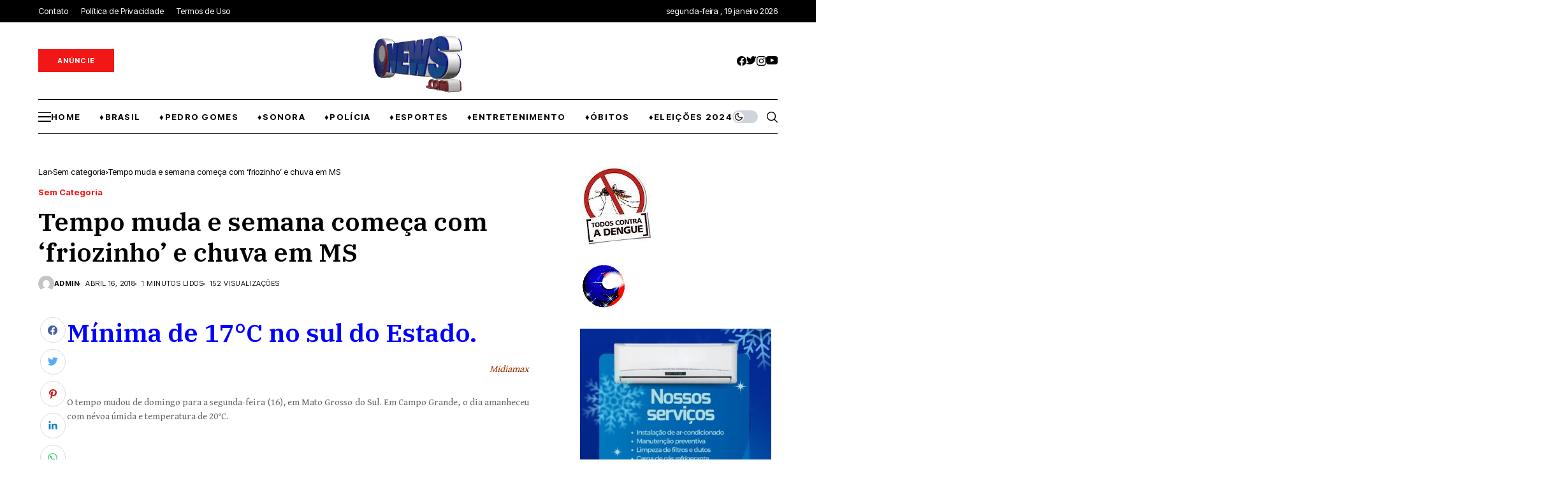

--- FILE ---
content_type: text/html; charset=UTF-8
request_url: https://oportalpnews.com/tempo-muda-e-semana-comeca-com-friozinho-e-chuva-em-ms/
body_size: 43399
content:
<!DOCTYPE html>
<!--[if IE 9 ]><html class="ie ie9" lang="pt-BR"><![endif]-->
   <html lang="pt-BR">
      <head>
         <meta charset="UTF-8">
         <meta http-equiv="X-UA-Compatible" content="IE=edge">
         <meta name="viewport" content="width=device-width, initial-scale=1">
         <link rel="preconnect" href="https://fonts.gstatic.com" crossorigin><link rel="preload" as="style" onload="this.onload=null;this.rel='stylesheet'" id="wesper_fonts_url_preload" href="https://fonts.googleapis.com/css?family=IBM+Plex+Serif%3A600%7CGentium+Book+Basic%3A400%7CInter+Tight%3A700%2C%2C500%2C700%2C400%2C&amp;display=swap" crossorigin><noscript><link rel="stylesheet" href="https://fonts.googleapis.com/css?family=IBM+Plex+Serif%3A600%7CGentium+Book+Basic%3A400%7CInter+Tight%3A700%2C%2C500%2C700%2C400%2C&amp;display=swap"></noscript><link rel="profile" href="https://gmpg.org/xfn/11">
                  <title>Tempo muda e semana começa com ‘friozinho’ e chuva em MS &#8211; oportalpnews</title>
<meta name='robots' content='max-image-preview:large' />
	<style>img:is([sizes="auto" i], [sizes^="auto," i]) { contain-intrinsic-size: 3000px 1500px }</style>
	<link rel='dns-prefetch' href='//fonts.googleapis.com' />
<link rel='dns-prefetch' href='//pagead2.googlesyndication.com' />
<link rel='dns-prefetch' href='//fundingchoicesmessages.google.com' />
<link rel="alternate" type="application/rss+xml" title="Feed para oportalpnews &raquo;" href="https://oportalpnews.com/feed/" />
<link rel="alternate" type="application/rss+xml" title="Feed de comentários para oportalpnews &raquo;" href="https://oportalpnews.com/comments/feed/" />
<link rel="alternate" type="application/rss+xml" title="Feed de comentários para oportalpnews &raquo; Tempo muda e semana começa com ‘friozinho’ e chuva em MS" href="https://oportalpnews.com/tempo-muda-e-semana-comeca-com-friozinho-e-chuva-em-ms/feed/" />
<script>
window._wpemojiSettings = {"baseUrl":"https:\/\/s.w.org\/images\/core\/emoji\/16.0.1\/72x72\/","ext":".png","svgUrl":"https:\/\/s.w.org\/images\/core\/emoji\/16.0.1\/svg\/","svgExt":".svg","source":{"concatemoji":"https:\/\/oportalpnews.com\/wp-includes\/js\/wp-emoji-release.min.js?ver=6.8.2"}};
/*! This file is auto-generated */
!function(s,n){var o,i,e;function c(e){try{var t={supportTests:e,timestamp:(new Date).valueOf()};sessionStorage.setItem(o,JSON.stringify(t))}catch(e){}}function p(e,t,n){e.clearRect(0,0,e.canvas.width,e.canvas.height),e.fillText(t,0,0);var t=new Uint32Array(e.getImageData(0,0,e.canvas.width,e.canvas.height).data),a=(e.clearRect(0,0,e.canvas.width,e.canvas.height),e.fillText(n,0,0),new Uint32Array(e.getImageData(0,0,e.canvas.width,e.canvas.height).data));return t.every(function(e,t){return e===a[t]})}function u(e,t){e.clearRect(0,0,e.canvas.width,e.canvas.height),e.fillText(t,0,0);for(var n=e.getImageData(16,16,1,1),a=0;a<n.data.length;a++)if(0!==n.data[a])return!1;return!0}function f(e,t,n,a){switch(t){case"flag":return n(e,"\ud83c\udff3\ufe0f\u200d\u26a7\ufe0f","\ud83c\udff3\ufe0f\u200b\u26a7\ufe0f")?!1:!n(e,"\ud83c\udde8\ud83c\uddf6","\ud83c\udde8\u200b\ud83c\uddf6")&&!n(e,"\ud83c\udff4\udb40\udc67\udb40\udc62\udb40\udc65\udb40\udc6e\udb40\udc67\udb40\udc7f","\ud83c\udff4\u200b\udb40\udc67\u200b\udb40\udc62\u200b\udb40\udc65\u200b\udb40\udc6e\u200b\udb40\udc67\u200b\udb40\udc7f");case"emoji":return!a(e,"\ud83e\udedf")}return!1}function g(e,t,n,a){var r="undefined"!=typeof WorkerGlobalScope&&self instanceof WorkerGlobalScope?new OffscreenCanvas(300,150):s.createElement("canvas"),o=r.getContext("2d",{willReadFrequently:!0}),i=(o.textBaseline="top",o.font="600 32px Arial",{});return e.forEach(function(e){i[e]=t(o,e,n,a)}),i}function t(e){var t=s.createElement("script");t.src=e,t.defer=!0,s.head.appendChild(t)}"undefined"!=typeof Promise&&(o="wpEmojiSettingsSupports",i=["flag","emoji"],n.supports={everything:!0,everythingExceptFlag:!0},e=new Promise(function(e){s.addEventListener("DOMContentLoaded",e,{once:!0})}),new Promise(function(t){var n=function(){try{var e=JSON.parse(sessionStorage.getItem(o));if("object"==typeof e&&"number"==typeof e.timestamp&&(new Date).valueOf()<e.timestamp+604800&&"object"==typeof e.supportTests)return e.supportTests}catch(e){}return null}();if(!n){if("undefined"!=typeof Worker&&"undefined"!=typeof OffscreenCanvas&&"undefined"!=typeof URL&&URL.createObjectURL&&"undefined"!=typeof Blob)try{var e="postMessage("+g.toString()+"("+[JSON.stringify(i),f.toString(),p.toString(),u.toString()].join(",")+"));",a=new Blob([e],{type:"text/javascript"}),r=new Worker(URL.createObjectURL(a),{name:"wpTestEmojiSupports"});return void(r.onmessage=function(e){c(n=e.data),r.terminate(),t(n)})}catch(e){}c(n=g(i,f,p,u))}t(n)}).then(function(e){for(var t in e)n.supports[t]=e[t],n.supports.everything=n.supports.everything&&n.supports[t],"flag"!==t&&(n.supports.everythingExceptFlag=n.supports.everythingExceptFlag&&n.supports[t]);n.supports.everythingExceptFlag=n.supports.everythingExceptFlag&&!n.supports.flag,n.DOMReady=!1,n.readyCallback=function(){n.DOMReady=!0}}).then(function(){return e}).then(function(){var e;n.supports.everything||(n.readyCallback(),(e=n.source||{}).concatemoji?t(e.concatemoji):e.wpemoji&&e.twemoji&&(t(e.twemoji),t(e.wpemoji)))}))}((window,document),window._wpemojiSettings);
</script>
<style id='wp-emoji-styles-inline-css'>

	img.wp-smiley, img.emoji {
		display: inline !important;
		border: none !important;
		box-shadow: none !important;
		height: 1em !important;
		width: 1em !important;
		margin: 0 0.07em !important;
		vertical-align: -0.1em !important;
		background: none !important;
		padding: 0 !important;
	}
</style>
<link rel='stylesheet' id='wp-block-library-css' href='https://oportalpnews.com/wp-includes/css/dist/block-library/style.min.css?ver=6.8.2' media='all' />
<style id='wp-block-library-theme-inline-css'>
.wp-block-audio :where(figcaption){color:#555;font-size:13px;text-align:center}.is-dark-theme .wp-block-audio :where(figcaption){color:#ffffffa6}.wp-block-audio{margin:0 0 1em}.wp-block-code{border:1px solid #ccc;border-radius:4px;font-family:Menlo,Consolas,monaco,monospace;padding:.8em 1em}.wp-block-embed :where(figcaption){color:#555;font-size:13px;text-align:center}.is-dark-theme .wp-block-embed :where(figcaption){color:#ffffffa6}.wp-block-embed{margin:0 0 1em}.blocks-gallery-caption{color:#555;font-size:13px;text-align:center}.is-dark-theme .blocks-gallery-caption{color:#ffffffa6}:root :where(.wp-block-image figcaption){color:#555;font-size:13px;text-align:center}.is-dark-theme :root :where(.wp-block-image figcaption){color:#ffffffa6}.wp-block-image{margin:0 0 1em}.wp-block-pullquote{border-bottom:4px solid;border-top:4px solid;color:currentColor;margin-bottom:1.75em}.wp-block-pullquote cite,.wp-block-pullquote footer,.wp-block-pullquote__citation{color:currentColor;font-size:.8125em;font-style:normal;text-transform:uppercase}.wp-block-quote{border-left:.25em solid;margin:0 0 1.75em;padding-left:1em}.wp-block-quote cite,.wp-block-quote footer{color:currentColor;font-size:.8125em;font-style:normal;position:relative}.wp-block-quote:where(.has-text-align-right){border-left:none;border-right:.25em solid;padding-left:0;padding-right:1em}.wp-block-quote:where(.has-text-align-center){border:none;padding-left:0}.wp-block-quote.is-large,.wp-block-quote.is-style-large,.wp-block-quote:where(.is-style-plain){border:none}.wp-block-search .wp-block-search__label{font-weight:700}.wp-block-search__button{border:1px solid #ccc;padding:.375em .625em}:where(.wp-block-group.has-background){padding:1.25em 2.375em}.wp-block-separator.has-css-opacity{opacity:.4}.wp-block-separator{border:none;border-bottom:2px solid;margin-left:auto;margin-right:auto}.wp-block-separator.has-alpha-channel-opacity{opacity:1}.wp-block-separator:not(.is-style-wide):not(.is-style-dots){width:100px}.wp-block-separator.has-background:not(.is-style-dots){border-bottom:none;height:1px}.wp-block-separator.has-background:not(.is-style-wide):not(.is-style-dots){height:2px}.wp-block-table{margin:0 0 1em}.wp-block-table td,.wp-block-table th{word-break:normal}.wp-block-table :where(figcaption){color:#555;font-size:13px;text-align:center}.is-dark-theme .wp-block-table :where(figcaption){color:#ffffffa6}.wp-block-video :where(figcaption){color:#555;font-size:13px;text-align:center}.is-dark-theme .wp-block-video :where(figcaption){color:#ffffffa6}.wp-block-video{margin:0 0 1em}:root :where(.wp-block-template-part.has-background){margin-bottom:0;margin-top:0;padding:1.25em 2.375em}
</style>
<style id='classic-theme-styles-inline-css'>
/*! This file is auto-generated */
.wp-block-button__link{color:#fff;background-color:#32373c;border-radius:9999px;box-shadow:none;text-decoration:none;padding:calc(.667em + 2px) calc(1.333em + 2px);font-size:1.125em}.wp-block-file__button{background:#32373c;color:#fff;text-decoration:none}
</style>
<style id='global-styles-inline-css'>
:root{--wp--preset--aspect-ratio--square: 1;--wp--preset--aspect-ratio--4-3: 4/3;--wp--preset--aspect-ratio--3-4: 3/4;--wp--preset--aspect-ratio--3-2: 3/2;--wp--preset--aspect-ratio--2-3: 2/3;--wp--preset--aspect-ratio--16-9: 16/9;--wp--preset--aspect-ratio--9-16: 9/16;--wp--preset--color--black: #000000;--wp--preset--color--cyan-bluish-gray: #abb8c3;--wp--preset--color--white: #ffffff;--wp--preset--color--pale-pink: #f78da7;--wp--preset--color--vivid-red: #cf2e2e;--wp--preset--color--luminous-vivid-orange: #ff6900;--wp--preset--color--luminous-vivid-amber: #fcb900;--wp--preset--color--light-green-cyan: #7bdcb5;--wp--preset--color--vivid-green-cyan: #00d084;--wp--preset--color--pale-cyan-blue: #8ed1fc;--wp--preset--color--vivid-cyan-blue: #0693e3;--wp--preset--color--vivid-purple: #9b51e0;--wp--preset--gradient--vivid-cyan-blue-to-vivid-purple: linear-gradient(135deg,rgba(6,147,227,1) 0%,rgb(155,81,224) 100%);--wp--preset--gradient--light-green-cyan-to-vivid-green-cyan: linear-gradient(135deg,rgb(122,220,180) 0%,rgb(0,208,130) 100%);--wp--preset--gradient--luminous-vivid-amber-to-luminous-vivid-orange: linear-gradient(135deg,rgba(252,185,0,1) 0%,rgba(255,105,0,1) 100%);--wp--preset--gradient--luminous-vivid-orange-to-vivid-red: linear-gradient(135deg,rgba(255,105,0,1) 0%,rgb(207,46,46) 100%);--wp--preset--gradient--very-light-gray-to-cyan-bluish-gray: linear-gradient(135deg,rgb(238,238,238) 0%,rgb(169,184,195) 100%);--wp--preset--gradient--cool-to-warm-spectrum: linear-gradient(135deg,rgb(74,234,220) 0%,rgb(151,120,209) 20%,rgb(207,42,186) 40%,rgb(238,44,130) 60%,rgb(251,105,98) 80%,rgb(254,248,76) 100%);--wp--preset--gradient--blush-light-purple: linear-gradient(135deg,rgb(255,206,236) 0%,rgb(152,150,240) 100%);--wp--preset--gradient--blush-bordeaux: linear-gradient(135deg,rgb(254,205,165) 0%,rgb(254,45,45) 50%,rgb(107,0,62) 100%);--wp--preset--gradient--luminous-dusk: linear-gradient(135deg,rgb(255,203,112) 0%,rgb(199,81,192) 50%,rgb(65,88,208) 100%);--wp--preset--gradient--pale-ocean: linear-gradient(135deg,rgb(255,245,203) 0%,rgb(182,227,212) 50%,rgb(51,167,181) 100%);--wp--preset--gradient--electric-grass: linear-gradient(135deg,rgb(202,248,128) 0%,rgb(113,206,126) 100%);--wp--preset--gradient--midnight: linear-gradient(135deg,rgb(2,3,129) 0%,rgb(40,116,252) 100%);--wp--preset--font-size--small: 13px;--wp--preset--font-size--medium: 20px;--wp--preset--font-size--large: 36px;--wp--preset--font-size--x-large: 42px;--wp--preset--spacing--20: 0.44rem;--wp--preset--spacing--30: 0.67rem;--wp--preset--spacing--40: 1rem;--wp--preset--spacing--50: 1.5rem;--wp--preset--spacing--60: 2.25rem;--wp--preset--spacing--70: 3.38rem;--wp--preset--spacing--80: 5.06rem;--wp--preset--shadow--natural: 6px 6px 9px rgba(0, 0, 0, 0.2);--wp--preset--shadow--deep: 12px 12px 50px rgba(0, 0, 0, 0.4);--wp--preset--shadow--sharp: 6px 6px 0px rgba(0, 0, 0, 0.2);--wp--preset--shadow--outlined: 6px 6px 0px -3px rgba(255, 255, 255, 1), 6px 6px rgba(0, 0, 0, 1);--wp--preset--shadow--crisp: 6px 6px 0px rgba(0, 0, 0, 1);}:where(.is-layout-flex){gap: 0.5em;}:where(.is-layout-grid){gap: 0.5em;}body .is-layout-flex{display: flex;}.is-layout-flex{flex-wrap: wrap;align-items: center;}.is-layout-flex > :is(*, div){margin: 0;}body .is-layout-grid{display: grid;}.is-layout-grid > :is(*, div){margin: 0;}:where(.wp-block-columns.is-layout-flex){gap: 2em;}:where(.wp-block-columns.is-layout-grid){gap: 2em;}:where(.wp-block-post-template.is-layout-flex){gap: 1.25em;}:where(.wp-block-post-template.is-layout-grid){gap: 1.25em;}.has-black-color{color: var(--wp--preset--color--black) !important;}.has-cyan-bluish-gray-color{color: var(--wp--preset--color--cyan-bluish-gray) !important;}.has-white-color{color: var(--wp--preset--color--white) !important;}.has-pale-pink-color{color: var(--wp--preset--color--pale-pink) !important;}.has-vivid-red-color{color: var(--wp--preset--color--vivid-red) !important;}.has-luminous-vivid-orange-color{color: var(--wp--preset--color--luminous-vivid-orange) !important;}.has-luminous-vivid-amber-color{color: var(--wp--preset--color--luminous-vivid-amber) !important;}.has-light-green-cyan-color{color: var(--wp--preset--color--light-green-cyan) !important;}.has-vivid-green-cyan-color{color: var(--wp--preset--color--vivid-green-cyan) !important;}.has-pale-cyan-blue-color{color: var(--wp--preset--color--pale-cyan-blue) !important;}.has-vivid-cyan-blue-color{color: var(--wp--preset--color--vivid-cyan-blue) !important;}.has-vivid-purple-color{color: var(--wp--preset--color--vivid-purple) !important;}.has-black-background-color{background-color: var(--wp--preset--color--black) !important;}.has-cyan-bluish-gray-background-color{background-color: var(--wp--preset--color--cyan-bluish-gray) !important;}.has-white-background-color{background-color: var(--wp--preset--color--white) !important;}.has-pale-pink-background-color{background-color: var(--wp--preset--color--pale-pink) !important;}.has-vivid-red-background-color{background-color: var(--wp--preset--color--vivid-red) !important;}.has-luminous-vivid-orange-background-color{background-color: var(--wp--preset--color--luminous-vivid-orange) !important;}.has-luminous-vivid-amber-background-color{background-color: var(--wp--preset--color--luminous-vivid-amber) !important;}.has-light-green-cyan-background-color{background-color: var(--wp--preset--color--light-green-cyan) !important;}.has-vivid-green-cyan-background-color{background-color: var(--wp--preset--color--vivid-green-cyan) !important;}.has-pale-cyan-blue-background-color{background-color: var(--wp--preset--color--pale-cyan-blue) !important;}.has-vivid-cyan-blue-background-color{background-color: var(--wp--preset--color--vivid-cyan-blue) !important;}.has-vivid-purple-background-color{background-color: var(--wp--preset--color--vivid-purple) !important;}.has-black-border-color{border-color: var(--wp--preset--color--black) !important;}.has-cyan-bluish-gray-border-color{border-color: var(--wp--preset--color--cyan-bluish-gray) !important;}.has-white-border-color{border-color: var(--wp--preset--color--white) !important;}.has-pale-pink-border-color{border-color: var(--wp--preset--color--pale-pink) !important;}.has-vivid-red-border-color{border-color: var(--wp--preset--color--vivid-red) !important;}.has-luminous-vivid-orange-border-color{border-color: var(--wp--preset--color--luminous-vivid-orange) !important;}.has-luminous-vivid-amber-border-color{border-color: var(--wp--preset--color--luminous-vivid-amber) !important;}.has-light-green-cyan-border-color{border-color: var(--wp--preset--color--light-green-cyan) !important;}.has-vivid-green-cyan-border-color{border-color: var(--wp--preset--color--vivid-green-cyan) !important;}.has-pale-cyan-blue-border-color{border-color: var(--wp--preset--color--pale-cyan-blue) !important;}.has-vivid-cyan-blue-border-color{border-color: var(--wp--preset--color--vivid-cyan-blue) !important;}.has-vivid-purple-border-color{border-color: var(--wp--preset--color--vivid-purple) !important;}.has-vivid-cyan-blue-to-vivid-purple-gradient-background{background: var(--wp--preset--gradient--vivid-cyan-blue-to-vivid-purple) !important;}.has-light-green-cyan-to-vivid-green-cyan-gradient-background{background: var(--wp--preset--gradient--light-green-cyan-to-vivid-green-cyan) !important;}.has-luminous-vivid-amber-to-luminous-vivid-orange-gradient-background{background: var(--wp--preset--gradient--luminous-vivid-amber-to-luminous-vivid-orange) !important;}.has-luminous-vivid-orange-to-vivid-red-gradient-background{background: var(--wp--preset--gradient--luminous-vivid-orange-to-vivid-red) !important;}.has-very-light-gray-to-cyan-bluish-gray-gradient-background{background: var(--wp--preset--gradient--very-light-gray-to-cyan-bluish-gray) !important;}.has-cool-to-warm-spectrum-gradient-background{background: var(--wp--preset--gradient--cool-to-warm-spectrum) !important;}.has-blush-light-purple-gradient-background{background: var(--wp--preset--gradient--blush-light-purple) !important;}.has-blush-bordeaux-gradient-background{background: var(--wp--preset--gradient--blush-bordeaux) !important;}.has-luminous-dusk-gradient-background{background: var(--wp--preset--gradient--luminous-dusk) !important;}.has-pale-ocean-gradient-background{background: var(--wp--preset--gradient--pale-ocean) !important;}.has-electric-grass-gradient-background{background: var(--wp--preset--gradient--electric-grass) !important;}.has-midnight-gradient-background{background: var(--wp--preset--gradient--midnight) !important;}.has-small-font-size{font-size: var(--wp--preset--font-size--small) !important;}.has-medium-font-size{font-size: var(--wp--preset--font-size--medium) !important;}.has-large-font-size{font-size: var(--wp--preset--font-size--large) !important;}.has-x-large-font-size{font-size: var(--wp--preset--font-size--x-large) !important;}
:where(.wp-block-post-template.is-layout-flex){gap: 1.25em;}:where(.wp-block-post-template.is-layout-grid){gap: 1.25em;}
:where(.wp-block-columns.is-layout-flex){gap: 2em;}:where(.wp-block-columns.is-layout-grid){gap: 2em;}
:root :where(.wp-block-pullquote){font-size: 1.5em;line-height: 1.6;}
</style>
<link rel='stylesheet' id='contact-form-7-css' href='https://oportalpnews.com/wp-content/plugins/contact-form-7/includes/css/styles.css?ver=5.9.3' media='all' />

<link rel='stylesheet' id='wesper_layout-css' href='https://oportalpnews.com/wp-content/themes/wesper/css/layout.css?ver=1.1.1' media='all' />
<link rel='stylesheet' id='wesper_style-css' href='https://oportalpnews.com/wp-content/themes/wesper/style.css?ver=1.1.1' media='all' />
<style id='wesper_style-inline-css'>
body.options_dark_skin{ --jl-logo-txt-color: #fff; --jl-logo-txt-side-color: #fff; --jl-logo-txt-foot-color: #fff; --jl-main-color: #f21717; --jl-bg-color: #111; --jl-txt-color: #FFF; --jl-btn-bg: #454545; --jl-comment-btn-link: #454545; --jl-comment-btn-linkc: #FFF; --jl-menu-bg: #111; --jl-menu-line-color: #ffffff26; --jl-menu-color: #ffffff; --jl-sub-bg-color: #222; --jl-sub-menu-color: #FFF; --jl-sub-line-color: #464646; --jl-topbar-bg: #000; --jl-topbar-color: #FFF; --jl-logo-bg: #111; --jl-logo-color: #FFF; --jl-single-color: #FFF; --jl-single-link-color: #f21717; --jl-single-link-hcolor: #f21717; --jl-except-color: #ddd; --jl-meta-color: #ddd; --jl-post-line-color: #49494b; --jl-author-bg: #454545; --jl-foot-bg: #000; --jl-foot-color: #a8a8aa; --jl-foot-link: #ffffff; --jl-foot-hlink: #f21717; --jl-foot-head: #FFF; --jl-foot-line: #49494b; } body{ --jl-logo-size: 33px; --jl-logo-size-mob: 30px; --jl-logo-txt-color: #000; --jl-logo-txt-side-color: #000; --jl-logo-txt-foot-color: #fff; --jl-main-width: 1200px; --jl-main-color: #f21717; --jl-bg-color: #FFF; --jl-txt-color: #000; --jl-txt-light: #FFF; --jl-btn-bg: #000; --jl-comment-btn-link: #F1F1F1; --jl-comment-btn-linkc: #000; --jl-desc-light: #ddd; --jl-meta-light: #bbb; --jl-button-radius: 0px; --jl-load-more-radius: 0px; --jl-load-more-width: 200px; --jl-load-more-height: 38px; --jl-menu-bg: #ffffff; --jl-menu-line-color: #000000; --jl-menu-color: #000000; --jl-sub-bg-color: #ffffff; --jl-sub-menu-color: #000; --jl-sub-line-color: #ebebe3; --jl-topbar-bg: #000; --jl-topbar-color: #FFF; --jl-topbar-height: 35px; --jl-topbar-size: 13px; --jl-logo-bg: #FFF; --jl-logo-color: #000; --jl-single-title-size: 40px; --jl-single-color: #676767; --jl-single-link-color: #f21717; --jl-single-link-hcolor: #f21717; --jl-except-color: #666; --jl-meta-color: #0a0a0a; --jl-post-line-color: #dbdbdb; --jl-author-bg: #f8f7f5; --jl-post-related-size: 20px; --jl-foot-bg: #000000; --jl-foot-color: #a8a8aa; --jl-foot-link: #ffffff; --jl-foot-hlink: #f21717; --jl-foot-head: #FFF; --jl-foot-line: #49494b; --jl-foot-menu-col: 2; --jl-foot-title-size: 16px; --jl-foot-font-size: 15px; --jl-foot-copyright: 13px; --jl-foot-menu-size: 13px; --jl-body-font: Gentium Book Basic; --jl-body-font-size: 16px; --jl-body-font-weight: 400; --jl-body-line-height: 1.5; --jl-logo-width: 300px; --jl-m-logo-width: 190px; --jl-s-logo-width: 200px; --jl-fot-logo-width: 150px; --jl-title-font: IBM Plex Serif; --jl-title-font-weight: 600; --jl-title-transform: none; --jl-title-space: 0em; --jl-title-line-height: 1.2; --jl-content-font-size: 15px; --jl-content-line-height: 1.5; --jl-sec-topbar-height: 35px; --jl-sec-menu-height: 55px; --jl-sec-logo-height: 120px; --jl-menu-font: Inter Tight; --jl-menu-font-size: 13px; --jl-menu-font-weight: 700; --jl-menu-transform: uppercase; --jl-menu-space: 0.1em; --jl-spacing-menu: 30px; --jl-submenu-font-size: 14px; --jl-submenu-font-weight: 500; --jl-submenu-transform: capitalize; --jl-submenu-space: 0em; --jl-cat-font-size: 13px; --jl-cat-font-weight: 700; --jl-cat-font-space: 0em; --jl-cat-transform: capitalize; --jl-meta-font-size: 11px; --jl-meta-font-weight: 400; --jl-meta-a-font-weight: 600; --jl-meta-font-space: .04em; --jl-meta-transform: uppercase; --jl-button-font-size: 12px; --jl-button-font-weight: 700; --jl-button-transform: uppercase; --jl-button-space: 0.1em; --jl-loadmore-font-size: 11px; --jl-loadmore-font-weight: 700; --jl-loadmore-transform: uppercase; --jl-loadmore-space: 0.1em; --jl-border-rounded: 0px; --jl-top-rounded: 60px; --jl-cookie-des-size: 13px; --jl-cookie-btn-size: 12px; --jl-cookie-btn-space: 0em; --jl-cookie-btn-transform: capitalize; --jl-widget-fsize: 15px; --jl-widget-space: .05em; --jl-widget-transform: uppercase; } .jlac_smseah.active_search_box{ overflow: unset; } .jlac_smseah.active_search_box .search_header_wrapper .jli-search:before{ font-family: "jl_font" !important; content: "\e906" !important; } .jl_shwp{ display: flex; height: 100%; } .search_header_wrapper.search_form_menu_personal_click{ position: relative; } .jl_ajse{ position: absolute !important; background: var(--jl-sub-bg-color); width: 350px; top: 100% !important; right: 0px; left: auto; padding: 10px 25px; height: unset; box-shadow: 0px 32px 64px -16px rgb(0 0 0 / 16%); } .jl_ajse .searchform_theme{ padding: 0px; float: none !important; position: unset; transform: unset; display: flex; align-items: center; justify-content: space-between; } .jl_ajse .jl_search_head{ display: flex; flex-direction: column; } .jl_ajse.search_form_menu_personal .searchform_theme .search_btn{ float: none; border: 0px !important; height: 30px; font-size: 14px; color: var(--jl-sub-menu-color) !important; } .jl_ajse .jl_shnone{ font-size: 14px; margin: 0px; } .jl_ajse.search_form_menu_personal .searchform_theme .search_btn::-webkit-input-placeholder{ color: var(--jl-sub-menu-color) !important; } .jl_ajse.search_form_menu_personal .searchform_theme .search_btn::-moz-placeholder{ color: var(--jl-sub-menu-color) !important; } .jl_ajse.search_form_menu_personal .searchform_theme .search_btn:-ms-input-placeholder{ color: var(--jl-sub-menu-color) !important; } .jl_ajse.search_form_menu_personal .searchform_theme .search_btn:-moz-placeholder{ color: var(--jl-sub-menu-color) !important; } .jl_ajse .searchform_theme .button{ height: 30px; position: unset; padding: 0px 5px !important; width: auto; } .jlc-hmain-w.jl_base_menu .jl_ajse .searchform_theme .button i.jli-search, .jlc-stick-main-w .jl_ajse .searchform_theme .button i.jli-search{ color: var(--jl-sub-menu-color) !important; font-size: 14px; } .jl_ajse .jl_search_wrap_li{ --jl-img-space: 10px; --jl-img-w: 100px; --jl-img-h: 80px; --jl-h-align: left; --jl-t-size: 14px; --jl-txt-color: var(--jl-sub-menu-color) !important; --jl-meta-color: var(--jl-sub-menu-color) !important; --jlrow-gap: 15px; --jl-post-line-color: transparent; } .jl_ajse .jl_search_wrap_li .jl-donut-front{ top: 0px; right: 0px; } .jl_ajse .jl_search_wrap_li .jl_grid_wrap_f{ width: 100%; display: grid; overflow: hidden; grid-template-columns: repeat(1,minmax(0,1fr)); grid-row-gap: var(--jlrow-gap); border-top: 1px solid var(--jl-sub-line-color); padding-top: 20px; margin-top: 10px; margin-bottom: 15px; } .jl_ajse .jl_post_meta{ opacity: .5; font-size: 10px; } .jl_ajse .jl_post_meta .jl_author_img_w, .jl_ajse .jl_post_meta .post-date:before{ display: none; } .jl_item_bread i{font-size: inherit;} .logo_link, .logo_link:hover{ font-family: var(--jl-title-font); font-weight: var(--jl-title-font-weight); text-transform: var(--jl-title-transform); letter-spacing: var(--jl-title-space); line-height: var(--jl-title-line-height); font-size: var(--jl-logo-size); color: var(--jl-logo-txt-color); } @media only screen and (max-width: 767px) { .logo_link, .logo_link:hover{ font-size: var(--jl-logo-size-mob); } } .logo_link > h1, .logo_link > span{ font-size: inherit; color: var(--jl-logo-txt-color); } .jl_mobile_nav_inner .logo_link, .jl_mobile_nav_inner .logo_link:hover{ color: var(--jl-logo-txt-side-color); } .jl_ft_cw .logo_link, .jl_ft_cw .logo_link:hover{ color: var(--jl-logo-txt-foot-color); } .jl_content p{ font-size: var(--jl-content-font-size); line-height: var(--jl-content-line-height); } .jl_pl_fs{ display: none;}     .navigation_wrapper .jl_main_menu > .mega-category-menu.menu-item > .jl-cus-mega-menu.sub-menu{ background: transparent; box-shadow: unset; }     .navigation_wrapper .jl_main_menu > .mega-category-menu.menu-item > .jl-cus-mega-menu.sub-menu .jl_mega_inner{ max-width: calc(var(--jl-main-width) - 40px); padding: 0px 30px; box-shadow: 0px 32px 64px -16px rgb(0 0 0 / 16%); background: var(--jl-sub-bg-color); } .jlc-container{max-width: 1200px;} .jl_sli_in .jl_sli_fb{order: 1;} .jl_sli_in .jl_sli_tw{order: 2;} .jl_sli_in .jl_sli_pi{order: 3;} .jl_sli_in .jl_sli_din{order: 4;} .jl_sli_in .jl_sli_wapp{order: 5;} .jl_sli_in .jl_sli_tele{order: 6;} .jl_sli_in .jl_sli_tumblr{order: 7;} .jl_sli_in .jl_sli_line{order: 7;} .jl_sli_in .jl_sli_mil{order: 7;}  .post_sw .jl_sli_in .jl_sli_tele{display: none !important;}  .post_sw .jl_sli_in .jl_sli_tumblr{display: none !important;} .post_sw .jl_sli_in .jl_sli_line{display: none !important;}  .post_sw .jl_sli_in .jl_sli_mil{display: none !important;}  .jl_sfoot .jl_sli_in .jl_sli_tumblr{display: none !important;} .jl_sfoot .jl_sli_in .jl_sli_line{display: none !important;} .logo_small_wrapper_table .logo_small_wrapper a .jl_logo_w { position: absolute;top: 0px;left: 0px;opacity: 0; } .logo_small_wrapper_table .logo_small_wrapper .logo_link img{ max-width: var(--jl-logo-width); } .jl_sleft_side .jl_smmain_side{ order: 1; padding-left: 20px; padding-right: 30px; } .jl_sleft_side .jl_smmain_con{ order: 2; } .jl_rd_wrap{ top: 0; } .jl_rd_read{ height: 4px; background-color: #f21717; background-image: linear-gradient(to right, #f21717 0%, #f21717 100%); } .jl_view_none{display: none;} .jl_sifea_img, .jl_smmain_w .swiper-slide-inner{ border-radius: var(--jl-border-rounded); overflow: hidden; } .jl_shead_mix12 .jl_ov_layout, .jl_shead_mix10 .jl_ov_layout, .jl_shead_mix9 .jl_ov_layout{ border-radius: 0px; } 
</style>
<link rel='stylesheet' id='glightbox-css' href='https://oportalpnews.com/wp-content/themes/wesper/css/glightbox.min.css?ver=1.1.1' media='all' />
<link rel='stylesheet' id='swiper-css' href='https://oportalpnews.com/wp-content/plugins/elementor/assets/lib/swiper/v8/css/swiper.min.css?ver=8.4.5' media='all' />
<link rel='stylesheet' id='elementor-frontend-css' href='https://oportalpnews.com/wp-content/plugins/elementor/assets/css/frontend-lite.min.css?ver=3.20.3' media='all' />
<link rel='stylesheet' id='elementor-post-12385-css' href='https://oportalpnews.com/wp-content/uploads/elementor/css/post-12385.css?ver=1744466773' media='all' />
<link rel='stylesheet' id='elementor-post-12383-css' href='https://oportalpnews.com/wp-content/uploads/elementor/css/post-12383.css?ver=1744466773' media='all' />
<script src="https://oportalpnews.com/wp-includes/js/jquery/jquery.min.js?ver=3.7.1" id="jquery-core-js"></script>
<script src="https://oportalpnews.com/wp-includes/js/jquery/jquery-migrate.min.js?ver=3.4.1" id="jquery-migrate-js"></script>
<link rel="preload" href="https://oportalpnews.com/wp-content/themes/wesper/css/fonts/jl_font.woff" as="font" type="font/woff" crossorigin="anonymous"> <link rel="https://api.w.org/" href="https://oportalpnews.com/wp-json/" /><link rel="alternate" title="JSON" type="application/json" href="https://oportalpnews.com/wp-json/wp/v2/posts/13808" /><link rel="EditURI" type="application/rsd+xml" title="RSD" href="https://oportalpnews.com/xmlrpc.php?rsd" />
<meta name="generator" content="WordPress 6.8.2" />
<link rel="canonical" href="https://oportalpnews.com/tempo-muda-e-semana-comeca-com-friozinho-e-chuva-em-ms/" />
<link rel='shortlink' href='https://oportalpnews.com/?p=13808' />
<link rel="alternate" title="oEmbed (JSON)" type="application/json+oembed" href="https://oportalpnews.com/wp-json/oembed/1.0/embed?url=https%3A%2F%2Foportalpnews.com%2Ftempo-muda-e-semana-comeca-com-friozinho-e-chuva-em-ms%2F" />
<link rel="alternate" title="oEmbed (XML)" type="text/xml+oembed" href="https://oportalpnews.com/wp-json/oembed/1.0/embed?url=https%3A%2F%2Foportalpnews.com%2Ftempo-muda-e-semana-comeca-com-friozinho-e-chuva-em-ms%2F&#038;format=xml" />
<meta name="generator" content="Site Kit by Google 1.123.1" />	    
    <meta name="description" content="Mínima de 17°C no sul do Estado. Midiamax O tempo mudou de domingo para a segunda-feira (16), em Mato Grosso do Sul. Em Campo Grande, o dia amanheceu com névoa úmida e temperatura de 20°C.   De acordo com o meteorologista Natalio Abrahao Filho, da estação meteorológica Uniderp-Anhanguera, o tempo mudou significativamente em várias cidades [&hellip;]">
        
        <meta property="og:image" content="https://oportalpnews.com/wp-content/uploads/2024/04/cropped-CIRCULO-1.png">    
        
    <meta property="og:title" content="Tempo muda e semana começa com ‘friozinho’ e chuva em MS">
    <meta property="og:url" content="https://oportalpnews.com/tempo-muda-e-semana-comeca-com-friozinho-e-chuva-em-ms/">
    <meta property="og:site_name" content="oportalpnews">	
        <meta property="og:description" content="Mínima de 17°C no sul do Estado. Midiamax O tempo mudou de domingo para a segunda-feira (16), em Mato Grosso do Sul. Em Campo Grande, o dia amanheceu com névoa úmida e temperatura de 20°C.   De acordo com o meteorologista Natalio Abrahao Filho, da estação meteorológica Uniderp-Anhanguera, o tempo mudou significativamente em várias cidades [&hellip;]" />
	    	<meta property="og:type" content="article"/>
    <meta property="article:published_time" content="2018-04-16T14:38:24+00:00"/>
    <meta property="article:modified_time" content="2018-04-16T14:38:24+00:00"/>
    <meta name="author" content="admin"/>
    <meta name="twitter:card" content="summary_large_image"/>
    <meta name="twitter:creator" content="@envato"/>
        <meta name="twitter:label1" content="Written by"/>
        <meta name="twitter:data1" content="admin"/>
	
<!-- Metatags do Google AdSense adicionado pelo Site Kit -->
<meta name="google-adsense-platform-account" content="ca-host-pub-2644536267352236">
<meta name="google-adsense-platform-domain" content="sitekit.withgoogle.com">
<!-- Fim das metatags do Google AdSense adicionado pelo Site Kit -->
<meta name="generator" content="Elementor 3.20.3; features: e_optimized_assets_loading, e_optimized_css_loading, additional_custom_breakpoints, block_editor_assets_optimize, e_image_loading_optimization; settings: css_print_method-external, google_font-enabled, font_display-swap">

<!-- Snippet do Google Adsense adicionado pelo Site Kit -->
<script async src="https://pagead2.googlesyndication.com/pagead/js/adsbygoogle.js?client=ca-pub-9376335884908108&amp;host=ca-host-pub-2644536267352236" crossorigin="anonymous"></script>

<!-- Finalizar o snippet do Google Adsense adicionado pelo Site Kit -->

<!-- Snippet de Recuperação de Bloqueio de Anúncios do Google AdSense adicionado pelo Site Kit -->
<script async src="https://fundingchoicesmessages.google.com/i/pub-9376335884908108?ers=1"></script><script>(function() {function signalGooglefcPresent() {if (!window.frames['googlefcPresent']) {if (document.body) {const iframe = document.createElement('iframe'); iframe.style = 'width: 0; height: 0; border: none; z-index: -1000; left: -1000px; top: -1000px;'; iframe.style.display = 'none'; iframe.name = 'googlefcPresent'; document.body.appendChild(iframe);} else {setTimeout(signalGooglefcPresent, 0);}}}signalGooglefcPresent();})();</script>
<!-- Snippet final de Recuperação de Bloqueio de Anúncios do Google AdSense adicionado pelo Site Kit -->

<!-- Snippet de Proteção contra Erros de Recuperação de Anúncios do Google AdSense adicionado pelo Site Kit -->
<script>(function(){'use strict';function aa(a){var b=0;return function(){return b<a.length?{done:!1,value:a[b++]}:{done:!0}}}var ba=typeof Object.defineProperties=="function"?Object.defineProperty:function(a,b,c){if(a==Array.prototype||a==Object.prototype)return a;a[b]=c.value;return a};
function ca(a){a=["object"==typeof globalThis&&globalThis,a,"object"==typeof window&&window,"object"==typeof self&&self,"object"==typeof global&&global];for(var b=0;b<a.length;++b){var c=a[b];if(c&&c.Math==Math)return c}throw Error("Cannot find global object");}var da=ca(this);function l(a,b){if(b)a:{var c=da;a=a.split(".");for(var d=0;d<a.length-1;d++){var e=a[d];if(!(e in c))break a;c=c[e]}a=a[a.length-1];d=c[a];b=b(d);b!=d&&b!=null&&ba(c,a,{configurable:!0,writable:!0,value:b})}}
function ea(a){return a.raw=a}function n(a){var b=typeof Symbol!="undefined"&&Symbol.iterator&&a[Symbol.iterator];if(b)return b.call(a);if(typeof a.length=="number")return{next:aa(a)};throw Error(String(a)+" is not an iterable or ArrayLike");}function fa(a){for(var b,c=[];!(b=a.next()).done;)c.push(b.value);return c}var ha=typeof Object.create=="function"?Object.create:function(a){function b(){}b.prototype=a;return new b},p;
if(typeof Object.setPrototypeOf=="function")p=Object.setPrototypeOf;else{var q;a:{var ja={a:!0},ka={};try{ka.__proto__=ja;q=ka.a;break a}catch(a){}q=!1}p=q?function(a,b){a.__proto__=b;if(a.__proto__!==b)throw new TypeError(a+" is not extensible");return a}:null}var la=p;
function t(a,b){a.prototype=ha(b.prototype);a.prototype.constructor=a;if(la)la(a,b);else for(var c in b)if(c!="prototype")if(Object.defineProperties){var d=Object.getOwnPropertyDescriptor(b,c);d&&Object.defineProperty(a,c,d)}else a[c]=b[c];a.A=b.prototype}function ma(){for(var a=Number(this),b=[],c=a;c<arguments.length;c++)b[c-a]=arguments[c];return b}l("Object.is",function(a){return a?a:function(b,c){return b===c?b!==0||1/b===1/c:b!==b&&c!==c}});
l("Array.prototype.includes",function(a){return a?a:function(b,c){var d=this;d instanceof String&&(d=String(d));var e=d.length;c=c||0;for(c<0&&(c=Math.max(c+e,0));c<e;c++){var f=d[c];if(f===b||Object.is(f,b))return!0}return!1}});
l("String.prototype.includes",function(a){return a?a:function(b,c){if(this==null)throw new TypeError("The 'this' value for String.prototype.includes must not be null or undefined");if(b instanceof RegExp)throw new TypeError("First argument to String.prototype.includes must not be a regular expression");return this.indexOf(b,c||0)!==-1}});l("Number.MAX_SAFE_INTEGER",function(){return 9007199254740991});
l("Number.isFinite",function(a){return a?a:function(b){return typeof b!=="number"?!1:!isNaN(b)&&b!==Infinity&&b!==-Infinity}});l("Number.isInteger",function(a){return a?a:function(b){return Number.isFinite(b)?b===Math.floor(b):!1}});l("Number.isSafeInteger",function(a){return a?a:function(b){return Number.isInteger(b)&&Math.abs(b)<=Number.MAX_SAFE_INTEGER}});
l("Math.trunc",function(a){return a?a:function(b){b=Number(b);if(isNaN(b)||b===Infinity||b===-Infinity||b===0)return b;var c=Math.floor(Math.abs(b));return b<0?-c:c}});/*

 Copyright The Closure Library Authors.
 SPDX-License-Identifier: Apache-2.0
*/
var u=this||self;function v(a,b){a:{var c=["CLOSURE_FLAGS"];for(var d=u,e=0;e<c.length;e++)if(d=d[c[e]],d==null){c=null;break a}c=d}a=c&&c[a];return a!=null?a:b}function w(a){return a};function na(a){u.setTimeout(function(){throw a;},0)};var oa=v(610401301,!1),pa=v(188588736,!0),qa=v(645172343,v(1,!0));var x,ra=u.navigator;x=ra?ra.userAgentData||null:null;function z(a){return oa?x?x.brands.some(function(b){return(b=b.brand)&&b.indexOf(a)!=-1}):!1:!1}function A(a){var b;a:{if(b=u.navigator)if(b=b.userAgent)break a;b=""}return b.indexOf(a)!=-1};function B(){return oa?!!x&&x.brands.length>0:!1}function C(){return B()?z("Chromium"):(A("Chrome")||A("CriOS"))&&!(B()?0:A("Edge"))||A("Silk")};var sa=B()?!1:A("Trident")||A("MSIE");!A("Android")||C();C();A("Safari")&&(C()||(B()?0:A("Coast"))||(B()?0:A("Opera"))||(B()?0:A("Edge"))||(B()?z("Microsoft Edge"):A("Edg/"))||B()&&z("Opera"));var ta={},D=null;var ua=typeof Uint8Array!=="undefined",va=!sa&&typeof btoa==="function";var wa;function E(){return typeof BigInt==="function"};var F=typeof Symbol==="function"&&typeof Symbol()==="symbol";function xa(a){return typeof Symbol==="function"&&typeof Symbol()==="symbol"?Symbol():a}var G=xa(),ya=xa("2ex");var za=F?function(a,b){a[G]|=b}:function(a,b){a.g!==void 0?a.g|=b:Object.defineProperties(a,{g:{value:b,configurable:!0,writable:!0,enumerable:!1}})},H=F?function(a){return a[G]|0}:function(a){return a.g|0},I=F?function(a){return a[G]}:function(a){return a.g},J=F?function(a,b){a[G]=b}:function(a,b){a.g!==void 0?a.g=b:Object.defineProperties(a,{g:{value:b,configurable:!0,writable:!0,enumerable:!1}})};function Aa(a,b){J(b,(a|0)&-14591)}function Ba(a,b){J(b,(a|34)&-14557)};var K={},Ca={};function Da(a){return!(!a||typeof a!=="object"||a.g!==Ca)}function Ea(a){return a!==null&&typeof a==="object"&&!Array.isArray(a)&&a.constructor===Object}function L(a,b,c){if(!Array.isArray(a)||a.length)return!1;var d=H(a);if(d&1)return!0;if(!(b&&(Array.isArray(b)?b.includes(c):b.has(c))))return!1;J(a,d|1);return!0};var M=0,N=0;function Fa(a){var b=a>>>0;M=b;N=(a-b)/4294967296>>>0}function Ga(a){if(a<0){Fa(-a);var b=n(Ha(M,N));a=b.next().value;b=b.next().value;M=a>>>0;N=b>>>0}else Fa(a)}function Ia(a,b){b>>>=0;a>>>=0;if(b<=2097151)var c=""+(4294967296*b+a);else E()?c=""+(BigInt(b)<<BigInt(32)|BigInt(a)):(c=(a>>>24|b<<8)&16777215,b=b>>16&65535,a=(a&16777215)+c*6777216+b*6710656,c+=b*8147497,b*=2,a>=1E7&&(c+=a/1E7>>>0,a%=1E7),c>=1E7&&(b+=c/1E7>>>0,c%=1E7),c=b+Ja(c)+Ja(a));return c}
function Ja(a){a=String(a);return"0000000".slice(a.length)+a}function Ha(a,b){b=~b;a?a=~a+1:b+=1;return[a,b]};var Ka=/^-?([1-9][0-9]*|0)(\.[0-9]+)?$/;var O;function La(a,b){O=b;a=new a(b);O=void 0;return a}
function P(a,b,c){a==null&&(a=O);O=void 0;if(a==null){var d=96;c?(a=[c],d|=512):a=[];b&&(d=d&-16760833|(b&1023)<<14)}else{if(!Array.isArray(a))throw Error("narr");d=H(a);if(d&2048)throw Error("farr");if(d&64)return a;d|=64;if(c&&(d|=512,c!==a[0]))throw Error("mid");a:{c=a;var e=c.length;if(e){var f=e-1;if(Ea(c[f])){d|=256;b=f-(+!!(d&512)-1);if(b>=1024)throw Error("pvtlmt");d=d&-16760833|(b&1023)<<14;break a}}if(b){b=Math.max(b,e-(+!!(d&512)-1));if(b>1024)throw Error("spvt");d=d&-16760833|(b&1023)<<
14}}}J(a,d);return a};function Ma(a){switch(typeof a){case "number":return isFinite(a)?a:String(a);case "boolean":return a?1:0;case "object":if(a)if(Array.isArray(a)){if(L(a,void 0,0))return}else if(ua&&a!=null&&a instanceof Uint8Array){if(va){for(var b="",c=0,d=a.length-10240;c<d;)b+=String.fromCharCode.apply(null,a.subarray(c,c+=10240));b+=String.fromCharCode.apply(null,c?a.subarray(c):a);a=btoa(b)}else{b===void 0&&(b=0);if(!D){D={};c="ABCDEFGHIJKLMNOPQRSTUVWXYZabcdefghijklmnopqrstuvwxyz0123456789".split("");d=["+/=",
"+/","-_=","-_.","-_"];for(var e=0;e<5;e++){var f=c.concat(d[e].split(""));ta[e]=f;for(var g=0;g<f.length;g++){var h=f[g];D[h]===void 0&&(D[h]=g)}}}b=ta[b];c=Array(Math.floor(a.length/3));d=b[64]||"";for(e=f=0;f<a.length-2;f+=3){var k=a[f],m=a[f+1];h=a[f+2];g=b[k>>2];k=b[(k&3)<<4|m>>4];m=b[(m&15)<<2|h>>6];h=b[h&63];c[e++]=g+k+m+h}g=0;h=d;switch(a.length-f){case 2:g=a[f+1],h=b[(g&15)<<2]||d;case 1:a=a[f],c[e]=b[a>>2]+b[(a&3)<<4|g>>4]+h+d}a=c.join("")}return a}}return a};function Na(a,b,c){a=Array.prototype.slice.call(a);var d=a.length,e=b&256?a[d-1]:void 0;d+=e?-1:0;for(b=b&512?1:0;b<d;b++)a[b]=c(a[b]);if(e){b=a[b]={};for(var f in e)Object.prototype.hasOwnProperty.call(e,f)&&(b[f]=c(e[f]))}return a}function Oa(a,b,c,d,e){if(a!=null){if(Array.isArray(a))a=L(a,void 0,0)?void 0:e&&H(a)&2?a:Pa(a,b,c,d!==void 0,e);else if(Ea(a)){var f={},g;for(g in a)Object.prototype.hasOwnProperty.call(a,g)&&(f[g]=Oa(a[g],b,c,d,e));a=f}else a=b(a,d);return a}}
function Pa(a,b,c,d,e){var f=d||c?H(a):0;d=d?!!(f&32):void 0;a=Array.prototype.slice.call(a);for(var g=0;g<a.length;g++)a[g]=Oa(a[g],b,c,d,e);c&&c(f,a);return a}function Qa(a){return a.s===K?a.toJSON():Ma(a)};function Ra(a,b,c){c=c===void 0?Ba:c;if(a!=null){if(ua&&a instanceof Uint8Array)return b?a:new Uint8Array(a);if(Array.isArray(a)){var d=H(a);if(d&2)return a;b&&(b=d===0||!!(d&32)&&!(d&64||!(d&16)));return b?(J(a,(d|34)&-12293),a):Pa(a,Ra,d&4?Ba:c,!0,!0)}a.s===K&&(c=a.h,d=I(c),a=d&2?a:La(a.constructor,Sa(c,d,!0)));return a}}function Sa(a,b,c){var d=c||b&2?Ba:Aa,e=!!(b&32);a=Na(a,b,function(f){return Ra(f,e,d)});za(a,32|(c?2:0));return a};function Ta(a,b){a=a.h;return Ua(a,I(a),b)}function Va(a,b,c,d){b=d+(+!!(b&512)-1);if(!(b<0||b>=a.length||b>=c))return a[b]}
function Ua(a,b,c,d){if(c===-1)return null;var e=b>>14&1023||536870912;if(c>=e){if(b&256)return a[a.length-1][c]}else{var f=a.length;if(d&&b&256&&(d=a[f-1][c],d!=null)){if(Va(a,b,e,c)&&ya!=null){var g;a=(g=wa)!=null?g:wa={};g=a[ya]||0;g>=4||(a[ya]=g+1,g=Error(),g.__closure__error__context__984382||(g.__closure__error__context__984382={}),g.__closure__error__context__984382.severity="incident",na(g))}return d}return Va(a,b,e,c)}}
function Wa(a,b,c,d,e){var f=b>>14&1023||536870912;if(c>=f||e&&!qa){var g=b;if(b&256)e=a[a.length-1];else{if(d==null)return;e=a[f+(+!!(b&512)-1)]={};g|=256}e[c]=d;c<f&&(a[c+(+!!(b&512)-1)]=void 0);g!==b&&J(a,g)}else a[c+(+!!(b&512)-1)]=d,b&256&&(a=a[a.length-1],c in a&&delete a[c])}
function Xa(a,b){var c=Ya;var d=d===void 0?!1:d;var e=a.h;var f=I(e),g=Ua(e,f,b,d);if(g!=null&&typeof g==="object"&&g.s===K)c=g;else if(Array.isArray(g)){var h=H(g),k=h;k===0&&(k|=f&32);k|=f&2;k!==h&&J(g,k);c=new c(g)}else c=void 0;c!==g&&c!=null&&Wa(e,f,b,c,d);e=c;if(e==null)return e;a=a.h;f=I(a);f&2||(g=e,c=g.h,h=I(c),g=h&2?La(g.constructor,Sa(c,h,!1)):g,g!==e&&(e=g,Wa(a,f,b,e,d)));return e}function Za(a,b){a=Ta(a,b);return a==null||typeof a==="string"?a:void 0}
function $a(a,b){var c=c===void 0?0:c;a=Ta(a,b);if(a!=null)if(b=typeof a,b==="number"?Number.isFinite(a):b!=="string"?0:Ka.test(a))if(typeof a==="number"){if(a=Math.trunc(a),!Number.isSafeInteger(a)){Ga(a);b=M;var d=N;if(a=d&2147483648)b=~b+1>>>0,d=~d>>>0,b==0&&(d=d+1>>>0);b=d*4294967296+(b>>>0);a=a?-b:b}}else if(b=Math.trunc(Number(a)),Number.isSafeInteger(b))a=String(b);else{if(b=a.indexOf("."),b!==-1&&(a=a.substring(0,b)),!(a[0]==="-"?a.length<20||a.length===20&&Number(a.substring(0,7))>-922337:
a.length<19||a.length===19&&Number(a.substring(0,6))<922337)){if(a.length<16)Ga(Number(a));else if(E())a=BigInt(a),M=Number(a&BigInt(4294967295))>>>0,N=Number(a>>BigInt(32)&BigInt(4294967295));else{b=+(a[0]==="-");N=M=0;d=a.length;for(var e=b,f=(d-b)%6+b;f<=d;e=f,f+=6)e=Number(a.slice(e,f)),N*=1E6,M=M*1E6+e,M>=4294967296&&(N+=Math.trunc(M/4294967296),N>>>=0,M>>>=0);b&&(b=n(Ha(M,N)),a=b.next().value,b=b.next().value,M=a,N=b)}a=M;b=N;b&2147483648?E()?a=""+(BigInt(b|0)<<BigInt(32)|BigInt(a>>>0)):(b=
n(Ha(a,b)),a=b.next().value,b=b.next().value,a="-"+Ia(a,b)):a=Ia(a,b)}}else a=void 0;return a!=null?a:c}function R(a,b){var c=c===void 0?"":c;a=Za(a,b);return a!=null?a:c};var S;function T(a,b,c){this.h=P(a,b,c)}T.prototype.toJSON=function(){return ab(this)};T.prototype.s=K;T.prototype.toString=function(){try{return S=!0,ab(this).toString()}finally{S=!1}};
function ab(a){var b=S?a.h:Pa(a.h,Qa,void 0,void 0,!1);var c=!S;var d=pa?void 0:a.constructor.v;var e=I(c?a.h:b);if(a=b.length){var f=b[a-1],g=Ea(f);g?a--:f=void 0;e=+!!(e&512)-1;var h=b;if(g){b:{var k=f;var m={};g=!1;if(k)for(var r in k)if(Object.prototype.hasOwnProperty.call(k,r))if(isNaN(+r))m[r]=k[r];else{var y=k[r];Array.isArray(y)&&(L(y,d,+r)||Da(y)&&y.size===0)&&(y=null);y==null&&(g=!0);y!=null&&(m[r]=y)}if(g){for(var Q in m)break b;m=null}else m=k}k=m==null?f!=null:m!==f}for(var ia;a>0;a--){Q=
a-1;r=h[Q];Q-=e;if(!(r==null||L(r,d,Q)||Da(r)&&r.size===0))break;ia=!0}if(h!==b||k||ia){if(!c)h=Array.prototype.slice.call(h,0,a);else if(ia||k||m)h.length=a;m&&h.push(m)}b=h}return b};function bb(a){return function(b){if(b==null||b=="")b=new a;else{b=JSON.parse(b);if(!Array.isArray(b))throw Error("dnarr");za(b,32);b=La(a,b)}return b}};function cb(a){this.h=P(a)}t(cb,T);var db=bb(cb);var U;function V(a){this.g=a}V.prototype.toString=function(){return this.g+""};var eb={};function fb(a){if(U===void 0){var b=null;var c=u.trustedTypes;if(c&&c.createPolicy){try{b=c.createPolicy("goog#html",{createHTML:w,createScript:w,createScriptURL:w})}catch(d){u.console&&u.console.error(d.message)}U=b}else U=b}a=(b=U)?b.createScriptURL(a):a;return new V(a,eb)};/*

 SPDX-License-Identifier: Apache-2.0
*/
function gb(a){var b=ma.apply(1,arguments);if(b.length===0)return fb(a[0]);for(var c=a[0],d=0;d<b.length;d++)c+=encodeURIComponent(b[d])+a[d+1];return fb(c)};function hb(a,b){a.src=b instanceof V&&b.constructor===V?b.g:"type_error:TrustedResourceUrl";var c,d;(c=(b=(d=(c=(a.ownerDocument&&a.ownerDocument.defaultView||window).document).querySelector)==null?void 0:d.call(c,"script[nonce]"))?b.nonce||b.getAttribute("nonce")||"":"")&&a.setAttribute("nonce",c)};function ib(){return Math.floor(Math.random()*2147483648).toString(36)+Math.abs(Math.floor(Math.random()*2147483648)^Date.now()).toString(36)};function jb(a,b){b=String(b);a.contentType==="application/xhtml+xml"&&(b=b.toLowerCase());return a.createElement(b)}function kb(a){this.g=a||u.document||document};function lb(a){a=a===void 0?document:a;return a.createElement("script")};function mb(a,b,c,d,e,f){try{var g=a.g,h=lb(g);h.async=!0;hb(h,b);g.head.appendChild(h);h.addEventListener("load",function(){e();d&&g.head.removeChild(h)});h.addEventListener("error",function(){c>0?mb(a,b,c-1,d,e,f):(d&&g.head.removeChild(h),f())})}catch(k){f()}};var nb=u.atob("aHR0cHM6Ly93d3cuZ3N0YXRpYy5jb20vaW1hZ2VzL2ljb25zL21hdGVyaWFsL3N5c3RlbS8xeC93YXJuaW5nX2FtYmVyXzI0ZHAucG5n"),ob=u.atob("WW91IGFyZSBzZWVpbmcgdGhpcyBtZXNzYWdlIGJlY2F1c2UgYWQgb3Igc2NyaXB0IGJsb2NraW5nIHNvZnR3YXJlIGlzIGludGVyZmVyaW5nIHdpdGggdGhpcyBwYWdlLg=="),pb=u.atob("RGlzYWJsZSBhbnkgYWQgb3Igc2NyaXB0IGJsb2NraW5nIHNvZnR3YXJlLCB0aGVuIHJlbG9hZCB0aGlzIHBhZ2Uu");function qb(a,b,c){this.i=a;this.u=b;this.o=c;this.g=null;this.j=[];this.m=!1;this.l=new kb(this.i)}
function rb(a){if(a.i.body&&!a.m){var b=function(){sb(a);u.setTimeout(function(){tb(a,3)},50)};mb(a.l,a.u,2,!0,function(){u[a.o]||b()},b);a.m=!0}}
function sb(a){for(var b=W(1,5),c=0;c<b;c++){var d=X(a);a.i.body.appendChild(d);a.j.push(d)}b=X(a);b.style.bottom="0";b.style.left="0";b.style.position="fixed";b.style.width=W(100,110).toString()+"%";b.style.zIndex=W(2147483544,2147483644).toString();b.style.backgroundColor=ub(249,259,242,252,219,229);b.style.boxShadow="0 0 12px #888";b.style.color=ub(0,10,0,10,0,10);b.style.display="flex";b.style.justifyContent="center";b.style.fontFamily="Roboto, Arial";c=X(a);c.style.width=W(80,85).toString()+
"%";c.style.maxWidth=W(750,775).toString()+"px";c.style.margin="24px";c.style.display="flex";c.style.alignItems="flex-start";c.style.justifyContent="center";d=jb(a.l.g,"IMG");d.className=ib();d.src=nb;d.alt="Warning icon";d.style.height="24px";d.style.width="24px";d.style.paddingRight="16px";var e=X(a),f=X(a);f.style.fontWeight="bold";f.textContent=ob;var g=X(a);g.textContent=pb;Y(a,e,f);Y(a,e,g);Y(a,c,d);Y(a,c,e);Y(a,b,c);a.g=b;a.i.body.appendChild(a.g);b=W(1,5);for(c=0;c<b;c++)d=X(a),a.i.body.appendChild(d),
a.j.push(d)}function Y(a,b,c){for(var d=W(1,5),e=0;e<d;e++){var f=X(a);b.appendChild(f)}b.appendChild(c);c=W(1,5);for(d=0;d<c;d++)e=X(a),b.appendChild(e)}function W(a,b){return Math.floor(a+Math.random()*(b-a))}function ub(a,b,c,d,e,f){return"rgb("+W(Math.max(a,0),Math.min(b,255)).toString()+","+W(Math.max(c,0),Math.min(d,255)).toString()+","+W(Math.max(e,0),Math.min(f,255)).toString()+")"}function X(a){a=jb(a.l.g,"DIV");a.className=ib();return a}
function tb(a,b){b<=0||a.g!=null&&a.g.offsetHeight!==0&&a.g.offsetWidth!==0||(vb(a),sb(a),u.setTimeout(function(){tb(a,b-1)},50))}function vb(a){for(var b=n(a.j),c=b.next();!c.done;c=b.next())(c=c.value)&&c.parentNode&&c.parentNode.removeChild(c);a.j=[];(b=a.g)&&b.parentNode&&b.parentNode.removeChild(b);a.g=null};function wb(a,b,c,d,e){function f(k){document.body?g(document.body):k>0?u.setTimeout(function(){f(k-1)},e):b()}function g(k){k.appendChild(h);u.setTimeout(function(){h?(h.offsetHeight!==0&&h.offsetWidth!==0?b():a(),h.parentNode&&h.parentNode.removeChild(h)):a()},d)}var h=xb(c);f(3)}function xb(a){var b=document.createElement("div");b.className=a;b.style.width="1px";b.style.height="1px";b.style.position="absolute";b.style.left="-10000px";b.style.top="-10000px";b.style.zIndex="-10000";return b};function Ya(a){this.h=P(a)}t(Ya,T);function yb(a){this.h=P(a)}t(yb,T);var zb=bb(yb);function Ab(a){if(!a)return null;a=Za(a,4);var b;a===null||a===void 0?b=null:b=fb(a);return b};var Bb=ea([""]),Cb=ea([""]);function Db(a,b){this.m=a;this.o=new kb(a.document);this.g=b;this.j=R(this.g,1);this.u=Ab(Xa(this.g,2))||gb(Bb);this.i=!1;b=Ab(Xa(this.g,13))||gb(Cb);this.l=new qb(a.document,b,R(this.g,12))}Db.prototype.start=function(){Eb(this)};
function Eb(a){Fb(a);mb(a.o,a.u,3,!1,function(){a:{var b=a.j;var c=u.btoa(b);if(c=u[c]){try{var d=db(u.atob(c))}catch(e){b=!1;break a}b=b===Za(d,1)}else b=!1}b?Z(a,R(a.g,14)):(Z(a,R(a.g,8)),rb(a.l))},function(){wb(function(){Z(a,R(a.g,7));rb(a.l)},function(){return Z(a,R(a.g,6))},R(a.g,9),$a(a.g,10),$a(a.g,11))})}function Z(a,b){a.i||(a.i=!0,a=new a.m.XMLHttpRequest,a.open("GET",b,!0),a.send())}function Fb(a){var b=u.btoa(a.j);a.m[b]&&Z(a,R(a.g,5))};(function(a,b){u[a]=function(){var c=ma.apply(0,arguments);u[a]=function(){};b.call.apply(b,[null].concat(c instanceof Array?c:fa(n(c))))}})("__h82AlnkH6D91__",function(a){typeof window.atob==="function"&&(new Db(window,zb(window.atob(a)))).start()});}).call(this);

window.__h82AlnkH6D91__("[base64]/[base64]/[base64]/[base64]");</script>
<!-- Snippet final de Proteção contra o Erro de Recuperação do Bloqueio de Anúncios do Google AdSense adicionado pelo Site Kite -->
<link rel="icon" href="https://oportalpnews.com/wp-content/uploads/2024/04/cropped-CIRCULO-1-32x32.png" sizes="32x32" />
<link rel="icon" href="https://oportalpnews.com/wp-content/uploads/2024/04/cropped-CIRCULO-1-192x192.png" sizes="192x192" />
<link rel="apple-touch-icon" href="https://oportalpnews.com/wp-content/uploads/2024/04/cropped-CIRCULO-1-180x180.png" />
<meta name="msapplication-TileImage" content="https://oportalpnews.com/wp-content/uploads/2024/04/cropped-CIRCULO-1-270x270.png" />
		<style id="wp-custom-css">
			.wp-block-image,n.wp-block-embed,n.wp-block-gallery {n    margin-top: calc(30px + .25vw);n    margin-bottom: calc(30px + .25vw) !important;n}n.jl_foot_wrap .widget_nav_menu ul li a{font-size: 13px;}n.jl_foot_wrap .menu-custom-link-2-container ul, .jl_foot_wrap .menu-custom-link-container ul{display: grid; grid-template-columns: repeat(var(--jl-foot-menu-col),minmax(0,1fr));}
.logo_small_wrapper_table .logo_small_wrapper .logo_link > h1, .logo_small_wrapper_table .logo_small_wrapper .logo_link > span { display: flex; margin: 0px; padding: 0px; }		</style>
		        
		  
		  
		  
      </head>
      <body class="wp-singular post-template-default single single-post postid-13808 single-format-standard wp-embed-responsive wp-theme-wesper jl_spop_single1 jl_mb_nav_pos_left jl_mb_nav_pos_right logo_foot_white logo_sticky_normal jl_weg_menu jl_sright_side jl_nav_stick jl_nav_active jl_nav_slide mobile_nav_class is-lazyload   jl_en_day_night jl-has-sidebar jl_tline elementor-default elementor-kit-7">         
                 <div class="options_layout_wrapper jl_clear_at">
         <div class="options_layout_container tp_head_off">
         <header class="jlc-hmain-w jlc-hop5 jl_base_menu jl_md_main">    
    <div class="jlc-top-w">
        <div class="jlc-container">
            <div class="jlc-row">
                <div class="jlc-col-md-12">    
                    <div class="jl_thc">
                        <div class="jl_htl">
                                                                                        <div class="jl_hlnav">
                                    <div class="menu-primary-container navigation_wrapper">
                                    <ul id="jl_top_menu" class="jl_main_menu"><li class="menu-item menu-item-type-post_type menu-item-object-page menu-item-12600"><a href="https://oportalpnews.com/contato/"><span class="jl_mblt">Contato</span></a></li>
<li class="menu-item menu-item-type-post_type menu-item-object-page menu-item-12601"><a href="https://oportalpnews.com/politica-de-privacidade/"><span class="jl_mblt">Política de Privacidade</span></a></li>
<li class="menu-item menu-item-type-post_type menu-item-object-page menu-item-12602"><a href="https://oportalpnews.com/termos-de-uso/"><span class="jl_mblt">Termos de Uso</span></a></li>
</ul>                                    </div>  
                                </div>
                                                    </div>
                        <div class="jl_htr">
                                                    <div class="jl_topbar_date">
                                segunda-feira ,  19  janeiro 2026                            </div>
					                                                                                    </div>                                                
                    </div>
                </div>
            </div>
        </div>
    </div>
        <div class="jlc-hmain-logo">
    <div class="jlc-container">
            <div class="jlc-row">
                <div class="jlc-col-md-12">    
                    <div class="jl_hwrap"> 
                        <div class="jl_head_sub">
                            <a href="/contato" target="_blank"><span class="jl_btn_htxt">Anúncie</span><svg fill="none" stroke="currentColor" stroke-width="1.5px" xmlns="http://www.w3.org/2000/svg" width="23" viewBox="0 0 15.976 11.969"><path d="m9.469.527 5.447 5.516-5.447 5.392"></path><g><path d="M0 5.974h14.5"></path></g><g><path d="M0 5.974h14.5"></path></g></svg></a>
                        </div>
                        <div class="logo_small_wrapper_table">
                                <div class="logo_small_wrapper">
                                <a class="logo_link" href="https://oportalpnews.com/">
                                <span>
                                                                                                                                            <img class="jl_logo_n" src="https://oportalpnews.com/wp-content/uploads/2025/01/ANIMADO4-2.gif" alt="A notícia do seu jeito!" />
                                                                                                                                                <img class="jl_logo_w" src="https://beta.oportalpnews.com/wp-content/uploads/2024/04/logo-2.png" alt="A notícia do seu jeito!" />
                                                                                                    </span>
                                </a>
                                </div>
                        </div>                           
                        <div class="jl_htr">                            
                                                        <div class="jl_hrsh"><ul class="jl_sh_ic_li">
                <li class="jl_facebook"><a href="https://www.facebook.com/portalpnews.com.br" target="_blank" aria-label="facebook" rel="noopener nofollow"><i class="jli-facebook"></i></a></li>
                        <li class="jl_twitter"><a href="https://twitter.com/Pnewspg" target="_blank" aria-label="twitter" rel="noopener nofollow"><i class="jli-twitter"></i></a></li>
                        <li class="jl_instagram"><a href="https://www.instagram.com/portalpnews/" target="_blank" aria-label="instagram" rel="noopener nofollow"><i class="jli-instagram"></i></a></li>
                                <li class="jl_youtube"><a href="https://www.youtube.com/channel/UCIW5jxP8kII797M0x2flX5w" target="_blank" aria-label="youtube" rel="noopener nofollow"><i class="jli-youtube"></i></a></li>
                                                                                                                                                                
                
        </ul></div>
                                                    </div>     
                        <div class="search_header_menu jl_nav_mobile">                        
                        <div class="wesper_day_night jl_day_en">
	<span class="jl-night-toggle-icon">
		<span class="jl_moon">
			<i class="jli-moon"></i>
		</span>
		<span class="jl_sun">
			<i class="jli-sun"></i>
		</span>
	</span>
</div>
        <div class="jl_shwp"><div class="search_header_wrapper search_form_menu_personal_click"><i class="jli-search"></i></div>
                </div>
                        <div class="menu_mobile_icons jl_tog_mob jl_desk_show"><div class="jlm_w"><span class="jlma"></span><span class="jlmb"></span><span class="jlmc"></span></div></div>
                        </div>                
                    </div>
                </div>
            </div>
        </div>
    </div>
<div class="jlc-hmain-in">
    <div class="jlc-container">
            <div class="jlc-row">
                <div class="jlc-col-md-12">    
                    <div class="jl_hwrap">                     
                    <div class="search_header_menu jl_mb_nav_left jl_nav_mobile">                        
                        <div class="menu_mobile_icons jl_tog_mob jl_desk_show"><div class="jlm_w"><span class="jlma"></span><span class="jlmb"></span><span class="jlmc"></span></div></div>
                    </div>
                    <div class="menu-primary-container navigation_wrapper">
                                                        <ul id="menu-menu-principal" class="jl_main_menu"><li class="menu-item menu-item-type-post_type menu-item-object-page menu-item-home"><a href="https://oportalpnews.com/"><span class="jl_mblt">Home</span></a></li>
<li class="menu-item menu-item-type-taxonomy menu-item-object-category"><a href="https://oportalpnews.com/category/%e2%99%a6brasil/"><span class="jl_mblt">♦BRASIL</span></a></li>
<li class="menu-item menu-item-type-taxonomy menu-item-object-category"><a href="https://oportalpnews.com/category/%e2%99%a6pedro-gomes/"><span class="jl_mblt">♦PEDRO GOMES</span></a></li>
<li class="menu-item menu-item-type-taxonomy menu-item-object-category"><a href="https://oportalpnews.com/category/%e2%99%a6sonora/"><span class="jl_mblt">♦SONORA</span></a></li>
<li class="menu-item menu-item-type-taxonomy menu-item-object-category"><a href="https://oportalpnews.com/category/%e2%99%a6policia/"><span class="jl_mblt">♦POLÍCIA</span></a></li>
<li class="menu-item menu-item-type-taxonomy menu-item-object-category"><a href="https://oportalpnews.com/category/%e2%99%a6esportes/"><span class="jl_mblt">♦ESPORTES</span></a></li>
<li class="menu-item menu-item-type-taxonomy menu-item-object-category"><a href="https://oportalpnews.com/category/%e2%99%a6entretenimento/"><span class="jl_mblt">♦ENTRETENIMENTO</span></a></li>
<li class="menu-item menu-item-type-taxonomy menu-item-object-category"><a href="https://oportalpnews.com/category/%e2%99%a6obitos/"><span class="jl_mblt">♦ÓBITOS</span></a></li>
<li class="menu-item menu-item-type-taxonomy menu-item-object-category"><a href="https://oportalpnews.com/category/%e2%99%a6eleicoes/"><span class="jl_mblt">♦ELEIÇÕES 2024</span></a></li>
</ul>                                                    </div>
                        <div class="search_header_menu jl_nav_mobile">                        
                        <div class="wesper_day_night jl_day_en">
	<span class="jl-night-toggle-icon">
		<span class="jl_moon">
			<i class="jli-moon"></i>
		</span>
		<span class="jl_sun">
			<i class="jli-sun"></i>
		</span>
	</span>
</div>
        <div class="jl_shwp"><div class="search_header_wrapper search_form_menu_personal_click"><i class="jli-search"></i></div>
                </div>
                    </div>
    </div>
    </div>
</div>
</div>
</div>
</header>
<header class="jlc-stick-main-w jlc-hop5 jl_cus_sihead jl_r_menu">
<div class="jlc-stick-main-in">
    <div class="jlc-container">
            <div class="jlc-row">
                <div class="jlc-col-md-12">    
                    <div class="jl_hwrap">    
                        <div class="logo_small_wrapper_table">
                            <div class="logo_small_wrapper">
                            <a class="logo_link" href="https://oportalpnews.com/">
                                                                                                                                            <img class="jl_logo_n" src="https://oportalpnews.com/wp-content/uploads/2025/01/ANIMADO4-2.gif" alt="A notícia do seu jeito!" />
                                                                                                                                                <img class="jl_logo_w" src="https://beta.oportalpnews.com/wp-content/uploads/2024/04/logo-2.png" alt="A notícia do seu jeito!" />
                                                                                                </a>
                            </div>
                        </div>
        <div class="menu-primary-container navigation_wrapper">
                        <ul id="menu-menu-principal-1" class="jl_main_menu"><li class="menu-item menu-item-type-post_type menu-item-object-page menu-item-home"><a href="https://oportalpnews.com/"><span class="jl_mblt">Home</span></a></li>
<li class="menu-item menu-item-type-taxonomy menu-item-object-category"><a href="https://oportalpnews.com/category/%e2%99%a6brasil/"><span class="jl_mblt">♦BRASIL</span></a></li>
<li class="menu-item menu-item-type-taxonomy menu-item-object-category"><a href="https://oportalpnews.com/category/%e2%99%a6pedro-gomes/"><span class="jl_mblt">♦PEDRO GOMES</span></a></li>
<li class="menu-item menu-item-type-taxonomy menu-item-object-category"><a href="https://oportalpnews.com/category/%e2%99%a6sonora/"><span class="jl_mblt">♦SONORA</span></a></li>
<li class="menu-item menu-item-type-taxonomy menu-item-object-category"><a href="https://oportalpnews.com/category/%e2%99%a6policia/"><span class="jl_mblt">♦POLÍCIA</span></a></li>
<li class="menu-item menu-item-type-taxonomy menu-item-object-category"><a href="https://oportalpnews.com/category/%e2%99%a6esportes/"><span class="jl_mblt">♦ESPORTES</span></a></li>
<li class="menu-item menu-item-type-taxonomy menu-item-object-category"><a href="https://oportalpnews.com/category/%e2%99%a6entretenimento/"><span class="jl_mblt">♦ENTRETENIMENTO</span></a></li>
<li class="menu-item menu-item-type-taxonomy menu-item-object-category"><a href="https://oportalpnews.com/category/%e2%99%a6obitos/"><span class="jl_mblt">♦ÓBITOS</span></a></li>
<li class="menu-item menu-item-type-taxonomy menu-item-object-category"><a href="https://oportalpnews.com/category/%e2%99%a6eleicoes/"><span class="jl_mblt">♦ELEIÇÕES 2024</span></a></li>
</ul>                    </div>
        <div class="search_header_menu jl_nav_mobile">                        
            <div class="wesper_day_night jl_day_en">
	<span class="jl-night-toggle-icon">
		<span class="jl_moon">
			<i class="jli-moon"></i>
		</span>
		<span class="jl_sun">
			<i class="jli-sun"></i>
		</span>
	</span>
</div>
        <div class="jl_shwp"><div class="search_header_wrapper search_form_menu_personal_click"><i class="jli-search"></i></div>
                </div>
            <div class="menu_mobile_icons jl_tog_mob jl_desk_show"><div class="jlm_w"><span class="jlma"></span><span class="jlmb"></span><span class="jlmc"></span></div></div>
        </div>
    </div>
    </div>
    </div>
    </div>
    </div>
</header>
<div id="jl_sb_nav" class="jl_mobile_nav_wrapper">
            <div id="nav" class="jl_mobile_nav_inner">
               <div class="logo_small_wrapper_table">
                  <div class="logo_small_wrapper">
                     <a class="logo_link" href="https://oportalpnews.com/">                     
                                                                                                         <img class="jl_logo_n" src="https://oportalpnews.com/wp-content/uploads/2025/01/ANIMADO4-2.gif" alt="A notícia do seu jeito!" />
                                                                                                            <img class="jl_logo_w" src="https://beta.oportalpnews.com/wp-content/uploads/2024/04/logo-2.png" alt="A notícia do seu jeito!" />
                                                                        </a>
                  </div>
               </div>
               <div class="menu_mobile_icons mobile_close_icons closed_menu"><span class="jl_close_wapper"><span class="jl_close_1"></span><span class="jl_close_2"></span></span></div>              
               <ul id="mobile_menu_slide" class="menu_moble_slide"><li class="menu-item menu-item-type-post_type menu-item-object-page menu-item-home menu-item-12531"><a href="https://oportalpnews.com/">Home<span class="border-menu"></span></a></li>
<li class="menu-item menu-item-type-taxonomy menu-item-object-category menu-item-22668"><a href="https://oportalpnews.com/category/%e2%99%a6brasil/">♦BRASIL<span class="border-menu"></span></a></li>
<li class="menu-item menu-item-type-taxonomy menu-item-object-category menu-item-22669"><a href="https://oportalpnews.com/category/%e2%99%a6pedro-gomes/">♦PEDRO GOMES<span class="border-menu"></span></a></li>
<li class="menu-item menu-item-type-taxonomy menu-item-object-category menu-item-22670"><a href="https://oportalpnews.com/category/%e2%99%a6sonora/">♦SONORA<span class="border-menu"></span></a></li>
<li class="menu-item menu-item-type-taxonomy menu-item-object-category menu-item-22671"><a href="https://oportalpnews.com/category/%e2%99%a6policia/">♦POLÍCIA<span class="border-menu"></span></a></li>
<li class="menu-item menu-item-type-taxonomy menu-item-object-category menu-item-22674"><a href="https://oportalpnews.com/category/%e2%99%a6esportes/">♦ESPORTES<span class="border-menu"></span></a></li>
<li class="menu-item menu-item-type-taxonomy menu-item-object-category menu-item-22673"><a href="https://oportalpnews.com/category/%e2%99%a6entretenimento/">♦ENTRETENIMENTO<span class="border-menu"></span></a></li>
<li class="menu-item menu-item-type-taxonomy menu-item-object-category menu-item-22675"><a href="https://oportalpnews.com/category/%e2%99%a6obitos/">♦ÓBITOS<span class="border-menu"></span></a></li>
<li class="menu-item menu-item-type-taxonomy menu-item-object-category menu-item-22672"><a href="https://oportalpnews.com/category/%e2%99%a6eleicoes/">♦ELEIÇÕES 2024<span class="border-menu"></span></a></li>
</ul>               
               <div id="wesper_recent_post_text_widget-2" class="widget post_list_widget"><div class="widget_jl_wrapper"><div class="widget-title"><h2 class="jl_title_c">Artigos Recentes</h2></div><div class="bt_post_widget">            <div class="jl_mmlist_layout jl_lisep jl_li_num">
				<div class="jl_li_in">
			    			        <div class="jl_img_holder">
				        <div class="jl_imgw jl_radus_e">
				            <div class="jl_imgin">
				                <img width="150" height="150" src="https://oportalpnews.com/wp-content/uploads/2024/10/igrejay12-20x20.png" class="attachment-wesper_small size-wesper_small jl-lazyload lazyload wp-post-image" alt="" decoding="async" data-src="https://oportalpnews.com/wp-content/uploads/2024/10/igrejay12-150x150.png" />				            </div>				            
				            <span class="jl_li_lbl"></span>
				            <a class="jl_imgl" href="https://oportalpnews.com/pedro-gomes-cobertura-especial-73a-festa-de-sao-sebastiao-tercos-e-missas-diarias-iniciam-hoje-festa-social-a-partir-do-dia-16/"></a>
				        </div> 
			        </div>
			                                
			    <div class="jl_fe_text">    
                <span class="jl_f_cat jl_lb2"><a class="jl_cat_txt jl_cat51" href="https://oportalpnews.com/category/%e2%99%a6entretenimento/">♦ENTRETENIMENTO</a><a class="jl_cat_txt jl_cat52" href="https://oportalpnews.com/category/%e2%99%a6pedro-gomes/">♦PEDRO GOMES</a><a class="jl_cat_txt jl_cat60" href="https://oportalpnews.com/category/destaque/">Destaque</a></span>			        <h3 class="jl_fe_title jl_txt_2row"><a href="https://oportalpnews.com/pedro-gomes-cobertura-especial-73a-festa-de-sao-sebastiao-tercos-e-missas-diarias-iniciam-hoje-festa-social-a-partir-do-dia-16/">Pedro Gomes: Cobertura Especial; 73ª Festa de São Sebastião, terços e missas diárias iniciam hoje. Festa social a partir do dia 16</a></h3>			
			        <span class="jl_post_meta"><span class="post-date">janeiro 11, 2026</span></span>                
			    </div>
			</div>
			</div>
                    <div class="jl_mmlist_layout jl_lisep jl_li_num">
				<div class="jl_li_in">
			    			        <div class="jl_img_holder">
				        <div class="jl_imgw jl_radus_e">
				            <div class="jl_imgin">
				                <img width="150" height="150" src="https://oportalpnews.com/wp-content/uploads/2024/06/20230803_093311-20x20.jpg" class="attachment-wesper_small size-wesper_small jl-lazyload lazyload wp-post-image" alt="" decoding="async" data-src="https://oportalpnews.com/wp-content/uploads/2024/06/20230803_093311-150x150.jpg" />				            </div>				            
				            <span class="jl_li_lbl"></span>
				            <a class="jl_imgl" href="https://oportalpnews.com/pedro-gomes-mulher-da-garfada-nas-costas-de-homem-que-queria-reatar-relacionamento/"></a>
				        </div> 
			        </div>
			                                
			    <div class="jl_fe_text">    
                <span class="jl_f_cat jl_lb2"><a class="jl_cat_txt jl_cat52" href="https://oportalpnews.com/category/%e2%99%a6pedro-gomes/">♦PEDRO GOMES</a><a class="jl_cat_txt jl_cat53" href="https://oportalpnews.com/category/%e2%99%a6policia/">♦POLÍCIA</a></span>			        <h3 class="jl_fe_title jl_txt_2row"><a href="https://oportalpnews.com/pedro-gomes-mulher-da-garfada-nas-costas-de-homem-que-queria-reatar-relacionamento/">Pedro Gomes: Mulher dá ‘garfada’ nas costas de homem que queria reatar relacionamento; vizinha acordou com os gritos</a></h3>			
			        <span class="jl_post_meta"><span class="post-date">janeiro 9, 2026</span></span>                
			    </div>
			</div>
			</div>
                    <div class="jl_mmlist_layout jl_lisep jl_li_num">
				<div class="jl_li_in">
			    			        <div class="jl_img_holder">
				        <div class="jl_imgw jl_radus_e">
				            <div class="jl_imgin">
				                <img width="150" height="150" src="https://oportalpnews.com/wp-content/uploads/2026/01/a3c7a62b-fb1e-45a0-92ff-b25d1a85964e-20x20.jpg" class="attachment-wesper_small size-wesper_small jl-lazyload lazyload wp-post-image" alt="" decoding="async" data-src="https://oportalpnews.com/wp-content/uploads/2026/01/a3c7a62b-fb1e-45a0-92ff-b25d1a85964e-150x150.jpg" />				            </div>				            
				            <span class="jl_li_lbl"></span>
				            <a class="jl_imgl" href="https://oportalpnews.com/pedro-gomes-secretaria-de-obras-realiza-manutencao-em-estrada-da-regiao-dos-quatis/"></a>
				        </div> 
			        </div>
			                                
			    <div class="jl_fe_text">    
                <span class="jl_f_cat jl_lb2"><a class="jl_cat_txt jl_cat52" href="https://oportalpnews.com/category/%e2%99%a6pedro-gomes/">♦PEDRO GOMES</a></span>			        <h3 class="jl_fe_title jl_txt_2row"><a href="https://oportalpnews.com/pedro-gomes-secretaria-de-obras-realiza-manutencao-em-estrada-da-regiao-dos-quatis/">Pedro Gomes: Secretaria de Obras realiza manutenção em estrada da região dos Quatis</a></h3>			
			        <span class="jl_post_meta"><span class="post-date">janeiro 7, 2026</span></span>                
			    </div>
			</div>
			</div>
                    <div class="jl_mmlist_layout jl_lisep jl_li_num">
				<div class="jl_li_in">
			    			        <div class="jl_img_holder">
				        <div class="jl_imgw jl_radus_e">
				            <div class="jl_imgin">
				                <img width="150" height="150" src="https://oportalpnews.com/wp-content/uploads/2025/03/IMG_4136-20x20.jpg" class="attachment-wesper_small size-wesper_small jl-lazyload lazyload wp-post-image" alt="" decoding="async" data-src="https://oportalpnews.com/wp-content/uploads/2025/03/IMG_4136-150x150.jpg" />				            </div>				            
				            <span class="jl_li_lbl"></span>
				            <a class="jl_imgl" href="https://oportalpnews.com/pedro-gomes-prefeito-murilo-reune-secretariado-em-gabinete-alinhamentos/"></a>
				        </div> 
			        </div>
			                                
			    <div class="jl_fe_text">    
                <span class="jl_f_cat jl_lb2"><a class="jl_cat_txt jl_cat52" href="https://oportalpnews.com/category/%e2%99%a6pedro-gomes/">♦PEDRO GOMES</a></span>			        <h3 class="jl_fe_title jl_txt_2row"><a href="https://oportalpnews.com/pedro-gomes-prefeito-murilo-reune-secretariado-em-gabinete-alinhamentos/">Pedro Gomes: Prefeito Murilo reúne secretariado em gabinete; alinhamentos</a></h3>			
			        <span class="jl_post_meta"><span class="post-date">janeiro 7, 2026</span></span>                
			    </div>
			</div>
			</div>
        </div></div></div>            </div>
            <div class="nav_mb_f">
            <ul class="jl_sh_ic_li">
                <li class="jl_facebook"><a href="https://www.facebook.com/portalpnews.com.br" target="_blank" aria-label="facebook" rel="noopener nofollow"><i class="jli-facebook"></i></a></li>
                        <li class="jl_twitter"><a href="https://twitter.com/Pnewspg" target="_blank" aria-label="twitter" rel="noopener nofollow"><i class="jli-twitter"></i></a></li>
                        <li class="jl_instagram"><a href="https://www.instagram.com/portalpnews/" target="_blank" aria-label="instagram" rel="noopener nofollow"><i class="jli-instagram"></i></a></li>
                                <li class="jl_youtube"><a href="https://www.youtube.com/channel/UCIW5jxP8kII797M0x2flX5w" target="_blank" aria-label="youtube" rel="noopener nofollow"><i class="jli-youtube"></i></a></li>
                                                                                                                                                                
                
        </ul>            <div class="cp_txt">© Copyright 2024. Todos os Direitos Reservados  - Feito com <a style="color: #ff50a8">Amor</a> pelo time <b><a style="color: #0783e5" href="https://bomscript.com.br" target=" _blank"><u>BomScript.com.br</u></a></b></div>
            </div>            
         </div>
                  <div class="search_form_menu_personal">
            <div class="menu_mobile_large_close"><span class="jl_close_wapper search_form_menu_personal_click"><span class="jl_close_1"></span><span class="jl_close_2"></span></span></div>
            <form method="get" class="searchform_theme" action="https://oportalpnews.com/">
    <input type="text" placeholder="Escreva para pesquisar..." value="" name="s" class="search_btn" />
    <button type="submit" class="button"><i class="jli-search"></i></button>
</form>         </div>
                  <div class="mobile_menu_overlay"></div><div class="jl_block_content jl_sp_con jl_auths_box" id="13808">
        <div class="jl_rd_wrap">
            <div class="jl_rd_read" data-key=13808></div>
        </div>
        <div class="jlc-container">
        <div class="jlc-row main_content jl_single_tpl1">            
            <div class="jlc-col-md-8 jl_smmain_con">
                <div class="jl_smmain_w">
                        <div class="jl_smmain_in">                           
                            <div class="jl_shead_tpl1">    
    <div class="jl_shead_tpl_txt">
        <div class="jl_breadcrumbs">                        <span class="jl_item_bread">
                                    <a href="https://oportalpnews.com">
                                Lar                                    </a>
                            </span>
                                            <i class="jli-right-chevron"></i>
                        <span class="jl_item_bread">
                                    <a href="https://oportalpnews.com/category/sem-categoria/">
                                Sem categoria                                    </a>
                            </span>
                                            <i class="jli-right-chevron"></i>
                        <span class="jl_item_bread">
                                Tempo muda e semana começa com ‘friozinho’ e chuva em MS                            </span>
                            </div>
            <span class="jl_f_cat jl_lb2"><a class="jl_cat_txt jl_cat1" href="https://oportalpnews.com/category/sem-categoria/">Sem categoria</a></span>        <h1 class="jl_head_title">
            Tempo muda e semana começa com ‘friozinho’ e chuva em MS        </h1>
                        <div class="jl_mt_wrap">
            <span class="jl_post_meta jl_slimeta"><span class="jl_author_img_w"><span class="jl_aimg_in"><img alt='' src='https://secure.gravatar.com/avatar/b37c727c4155c3b5913f187aa99325c348fc48285deb311367300e15217dad34?s=50&#038;d=mm&#038;r=g' srcset='https://secure.gravatar.com/avatar/b37c727c4155c3b5913f187aa99325c348fc48285deb311367300e15217dad34?s=100&#038;d=mm&#038;r=g 2x' class='avatar avatar-50 photo lazyload' height='50' width='50' decoding='async'/></span><a href="https://oportalpnews.com/author/admin/" title="Posts de admin" rel="author">admin</a></span><span class="post-date">abril 16, 2018</span><span class="post-read-time">1 Minutos lidos</span><span class="jl_view_options">152 Visualizações</span></span>        </div>
    </div>
                    
    </div>                            <div class="post_content_w">
                                                                    <div class="post_sw">
                                        <div class="post_s">
                                                <div class="jl_sli_w">
        <ul class="jl_sli_in">
            <li class="jl_sli_fb jl_shli"><a class="jl_sshl" href="http://www.facebook.com/sharer.php?u=https%3A%2F%2Foportalpnews.com%2Ftempo-muda-e-semana-comeca-com-friozinho-e-chuva-em-ms%2F" rel="nofollow"><i class="jli-facebook"></i><span>Share</span></a></li>
            <li class="jl_sli_tw jl_shli"><a class="jl_sshl" href="https://twitter.com/intent/tweet?text=Tempo%20muda%20e%20semana%20come%C3%A7a%20com%20%E2%80%98friozinho%E2%80%99%20e%20chuva%20em%20MS&url=https%3A%2F%2Foportalpnews.com%2Ftempo-muda-e-semana-comeca-com-friozinho-e-chuva-em-ms%2F" rel="nofollow"><i class="jli-twitter"></i><span>Tweet</span></a></li>
            <li class="jl_sli_pi jl_shli"><a class="jl_sshl" href="http://pinterest.com/pin/create/bookmarklet/?url=https%3A%2F%2Foportalpnews.com%2Ftempo-muda-e-semana-comeca-com-friozinho-e-chuva-em-ms%2F&media=" rel="nofollow"><i class="jli-pinterest"></i><span>Pin</span></a></li>
            <li class="jl_sli_din jl_shli"><a class="jl_sshl" href="http://www.linkedin.com/shareArticle?url=https%3A%2F%2Foportalpnews.com%2Ftempo-muda-e-semana-comeca-com-friozinho-e-chuva-em-ms%2F" rel="nofollow"><i class="jli-linkedin"></i></a></li>
            <li class="jl_sli_wapp jl_shli"><a class="jl_sshl" href="https://api.whatsapp.com/send?text=https%3A%2F%2Foportalpnews.com%2Ftempo-muda-e-semana-comeca-com-friozinho-e-chuva-em-ms%2F" data-action="share/whatsapp/share" rel="nofollow"><i class="jli-whatsapp"></i></a></li>
            <li class="jl_sli_tele jl_shli"><a class="jl_sshl" href="https://t.me/share/url?url=https%3A%2F%2Foportalpnews.com%2Ftempo-muda-e-semana-comeca-com-friozinho-e-chuva-em-ms%2F&title=Tempo%20muda%20e%20semana%20come%C3%A7a%20com%20%E2%80%98friozinho%E2%80%99%20e%20chuva%20em%20MS" rel="nofollow"><i class="jli-telegram"></i></a></li>        
            <li class="jl_sli_tumblr jl_shli"><a class="jl_sshl" href="https://www.tumblr.com/share/link?url=https%3A%2F%2Foportalpnews.com%2Ftempo-muda-e-semana-comeca-com-friozinho-e-chuva-em-ms%2F&name=Tempo%20muda%20e%20semana%20come%C3%A7a%20com%20%E2%80%98friozinho%E2%80%99%20e%20chuva%20em%20MS" rel="nofollow"><i class="jli-tumblr"></i></a></li>
            <li class="jl_sli_line jl_shli"><a class="jl_sshl" href="https://social-plugins.line.me/lineit/share?url=https%3A%2F%2Foportalpnews.com%2Ftempo-muda-e-semana-comeca-com-friozinho-e-chuva-em-ms%2F" rel="nofollow"><svg xmlns="http://www.w3.org/2000/svg" viewBox="0 0 377.76 377.76"><path class="line_bg_fill" fill-rule="evenodd" clip-rule="evenodd" fill="#3ACE01" d="M77.315 0h223.133c42.523 0 77.315 34.792 77.315 77.315v223.133c0 42.523-34.792 77.315-77.315 77.315H77.315C34.792 377.764 0 342.972 0 300.448V77.315C0 34.792 34.792 0 77.315 0z"></path><path fill-rule="evenodd" clip-rule="evenodd" fill="#FFF" d="M188.515 62.576c76.543 0 138.593 49.687 138.593 110.979 0 21.409-7.576 41.398-20.691 58.351-.649.965-1.497 2.031-2.566 3.209l-.081.088c-4.48 5.36-9.525 10.392-15.072 15.037-38.326 35.425-101.41 77.601-109.736 71.094-7.238-5.656 11.921-33.321-10.183-37.925-1.542-.177-3.08-.367-4.605-.583l-.029-.002v-.002c-64.921-9.223-114.222-54.634-114.222-109.267-.002-61.292 62.049-110.979 138.592-110.979z"></path><path fill-rule="evenodd" clip-rule="evenodd" fill="#3ACE01" d="M108.103 208.954h27.952c3.976 0 7.228-3.253 7.228-7.229v-.603c0-3.976-3.252-7.228-7.228-7.228h-20.121v-45.779c0-3.976-3.252-7.228-7.228-7.228h-.603c-3.976 0-7.228 3.252-7.228 7.228v53.609c0 3.977 3.252 7.23 7.228 7.23zm173.205-33.603v-.603c0-3.976-3.253-7.228-7.229-7.228h-20.12v-11.445h20.12c3.976 0 7.229-3.252 7.229-7.228v-.603c0-3.976-3.253-7.228-7.229-7.228h-27.952c-3.976 0-7.228 3.252-7.228 7.228v53.609c0 3.976 3.252 7.229 7.228 7.229h27.952c3.976 0 7.229-3.253 7.229-7.229v-.603c0-3.976-3.253-7.228-7.229-7.228h-20.12v-11.445h20.12c3.976.002 7.229-3.251 7.229-7.226zm-53.755 31.448l.002-.003a7.207 7.207 0 0 0 2.09-5.07v-53.609c0-3.976-3.252-7.228-7.229-7.228h-.603c-3.976 0-7.228 3.252-7.228 7.228v31.469l-26.126-35.042c-1.248-2.179-3.598-3.655-6.276-3.655h-.603c-3.976 0-7.229 3.252-7.229 7.228v53.609c0 3.976 3.252 7.229 7.229 7.229h.603c3.976 0 7.228-3.253 7.228-7.229v-32.058l26.314 35.941c.162.252.339.494.53.724l.001.002c.723.986 1.712 1.662 2.814 2.075.847.35 1.773.544 2.742.544h.603a7.162 7.162 0 0 0 3.377-.844c.723-.344 1.332-.788 1.761-1.311zm-71.208 2.155h.603c3.976 0 7.228-3.253 7.228-7.229v-53.609c0-3.976-3.252-7.228-7.228-7.228h-.603c-3.976 0-7.229 3.252-7.229 7.228v53.609c0 3.976 3.253 7.229 7.229 7.229z"></path></svg></a></li>
            <li class="jl_sli_mil jl_shli"><a class="jl_sshm" href="mailto:?subject=Tempo%20muda%20e%20semana%20come%C3%A7a%20com%20%E2%80%98friozinho%E2%80%99%20e%20chuva%20em%20MS https%3A%2F%2Foportalpnews.com%2Ftempo-muda-e-semana-comeca-com-friozinho-e-chuva-em-ms%2F" target="_blank" rel="nofollow"><i class="jli-mail"></i></a></li>
        </ul>
        </div>
                           
                                        </div>
                                    </div>
                                                                <div class="jls_con_w">
                                    <div class="post_content jl_content">
                                        <div class="resumo">
<h1><span style="color: #0000ff;"><strong>Mínima de 17°C no sul do Estado.</strong></span></h1>
<p style="text-align: right;"><span style="color: #993300;"><em>Midiamax</em></span></p>
</div>
<p style="text-align: justify;">O tempo mudou de domingo para a segunda-feira (16), em Mato Grosso do Sul. Em Campo Grande, o dia amanheceu com névoa úmida e temperatura de 20°C.</p>
<p> </p>
<p style="text-align: justify;">De acordo com o meteorologista Natalio Abrahao Filho, da estação meteorológica Uniderp-Anhanguera, o tempo mudou significativamente em várias cidades do Estado e até enchente já foi registrada.</p>
<p style="text-align: justify;">A presença da zona de convergência de umidade vinda da Amazônia reforça as nuvens de chuvas nessas regiões. O sul do Estado segue parcialmente nublado com poucas chances de chuva, que devem ocorrer principalmente, a partir de sexta-feira.</p>
<p style="text-align: justify;">Nesta segunda-feira, as temperaturas ficam entre 16°C e 31°C no Estado. Para Campo Grande, a previsão é de tempo nublado a parcialmente nublado com pancadas de chuva e trovoadas isoladas. As temperaturas ficam entre 19°C e 27°C.</p>
<p style="text-align: justify;">No norte e nordeste de Mato Grosso do Sul, o dia amanheceu nublado. Chove em Sonora e Coxim. Nas estradas de Coxim, Alcinópolis e Pedro Gomes há nevoeiro. Pedro Gomes é uma das cidades mais afetadas até o momento, já são 63 milímetros de chuva e foi registrada enchente durante a noite, segundo o meteorologista.</p>
<p style="text-align: justify;">No sul do Estado, o dia amanheceu com friozinho e com mínima em torno dos 17°C, em Ponta Porã e Amambai.</p>
<p style="text-align: justify;">Conforme o meteorologista, as condições seguem até a quinta-feira (19) com áreas de instabilidade espalhadas no centro-norte, nordeste e leste do Estado.</p>
<p>O Inmet (Instituto Nacional de Meteorologia) emitiu alerta para chuvas intensas entre as regiões leste, sudoeste, Pantanal e centro-norte do Estado.</p>
<p>“<em>Chuva entre 20 e 30 mm/h ou até 50 mm/dia, ventos intensos (40-60 Km/h). Baixo risco de corte de energia elétrica, queda de galhos de árvores, alagamentos e de descargas elétricas</em>”, informa o instituto.</p>
                                    </div>
                                                                                                            
                                                                    </div>
                            </div>                            
                                                        <div class="postnav_w">                            
                                                        <div class="jl_navpost postnav_left">
                                <a class="jl_nav_link" href="https://oportalpnews.com/ladrao-e-flagrado-escondido-em-cima-de-guarda-roupa-por-moradores/" id="prepost">                                                                                                                
                                                                                <span class="jl_nav_wrap">
                                        <span class="jl_nav_label">Postagem anterior</span>
                                        <span class="jl_cpost_title">Ladrão é flagrado ‘escondido’ em cima de guarda-roupa por moradores</span>
                                        </span>
                                </a>                               
                            </div>
                                                                                    <div class="jl_navpost postnav_right">
                                    <a class="jl_nav_link" href="https://oportalpnews.com/pedro-gomes-projeto-onca-pitada-atendera-mulheres-com-realizacoes-de-exames-de-prevencao-na-sexta-feira-20/" id="nextpost">                                        
                                                                                <span class="jl_nav_wrap">
                                        <span class="jl_nav_label">próxima postagem</span>
                                        <span class="jl_cpost_title">Pedro Gomes: Projeto ‘Onça Pitada’ atenderá Mulheres com realizações de exames de prevenção, na sexta-feira, 20.</span>                                    
                                        </span>
                                    </a>                                
                            </div>
                                                    </div>       
                                                                                                 
                            <div class="jl_sfoot">        <div class="jl_sli_w">
        <ul class="jl_sli_in">
            <li class="jl_sli_fb jl_shli"><a class="jl_sshl" href="http://www.facebook.com/sharer.php?u=https%3A%2F%2Foportalpnews.com%2Ftempo-muda-e-semana-comeca-com-friozinho-e-chuva-em-ms%2F" rel="nofollow"><i class="jli-facebook"></i><span>Share</span></a></li>
            <li class="jl_sli_tw jl_shli"><a class="jl_sshl" href="https://twitter.com/intent/tweet?text=Tempo%20muda%20e%20semana%20come%C3%A7a%20com%20%E2%80%98friozinho%E2%80%99%20e%20chuva%20em%20MS&url=https%3A%2F%2Foportalpnews.com%2Ftempo-muda-e-semana-comeca-com-friozinho-e-chuva-em-ms%2F" rel="nofollow"><i class="jli-twitter"></i><span>Tweet</span></a></li>
            <li class="jl_sli_pi jl_shli"><a class="jl_sshl" href="http://pinterest.com/pin/create/bookmarklet/?url=https%3A%2F%2Foportalpnews.com%2Ftempo-muda-e-semana-comeca-com-friozinho-e-chuva-em-ms%2F&media=" rel="nofollow"><i class="jli-pinterest"></i><span>Pin</span></a></li>
            <li class="jl_sli_din jl_shli"><a class="jl_sshl" href="http://www.linkedin.com/shareArticle?url=https%3A%2F%2Foportalpnews.com%2Ftempo-muda-e-semana-comeca-com-friozinho-e-chuva-em-ms%2F" rel="nofollow"><i class="jli-linkedin"></i></a></li>
            <li class="jl_sli_wapp jl_shli"><a class="jl_sshl" href="https://api.whatsapp.com/send?text=https%3A%2F%2Foportalpnews.com%2Ftempo-muda-e-semana-comeca-com-friozinho-e-chuva-em-ms%2F" data-action="share/whatsapp/share" rel="nofollow"><i class="jli-whatsapp"></i></a></li>
            <li class="jl_sli_tele jl_shli"><a class="jl_sshl" href="https://t.me/share/url?url=https%3A%2F%2Foportalpnews.com%2Ftempo-muda-e-semana-comeca-com-friozinho-e-chuva-em-ms%2F&title=Tempo%20muda%20e%20semana%20come%C3%A7a%20com%20%E2%80%98friozinho%E2%80%99%20e%20chuva%20em%20MS" rel="nofollow"><i class="jli-telegram"></i></a></li>        
            <li class="jl_sli_tumblr jl_shli"><a class="jl_sshl" href="https://www.tumblr.com/share/link?url=https%3A%2F%2Foportalpnews.com%2Ftempo-muda-e-semana-comeca-com-friozinho-e-chuva-em-ms%2F&name=Tempo%20muda%20e%20semana%20come%C3%A7a%20com%20%E2%80%98friozinho%E2%80%99%20e%20chuva%20em%20MS" rel="nofollow"><i class="jli-tumblr"></i></a></li>
            <li class="jl_sli_line jl_shli"><a class="jl_sshl" href="https://social-plugins.line.me/lineit/share?url=https%3A%2F%2Foportalpnews.com%2Ftempo-muda-e-semana-comeca-com-friozinho-e-chuva-em-ms%2F" rel="nofollow"><svg xmlns="http://www.w3.org/2000/svg" viewBox="0 0 377.76 377.76"><path class="line_bg_fill" fill-rule="evenodd" clip-rule="evenodd" fill="#3ACE01" d="M77.315 0h223.133c42.523 0 77.315 34.792 77.315 77.315v223.133c0 42.523-34.792 77.315-77.315 77.315H77.315C34.792 377.764 0 342.972 0 300.448V77.315C0 34.792 34.792 0 77.315 0z"></path><path fill-rule="evenodd" clip-rule="evenodd" fill="#FFF" d="M188.515 62.576c76.543 0 138.593 49.687 138.593 110.979 0 21.409-7.576 41.398-20.691 58.351-.649.965-1.497 2.031-2.566 3.209l-.081.088c-4.48 5.36-9.525 10.392-15.072 15.037-38.326 35.425-101.41 77.601-109.736 71.094-7.238-5.656 11.921-33.321-10.183-37.925-1.542-.177-3.08-.367-4.605-.583l-.029-.002v-.002c-64.921-9.223-114.222-54.634-114.222-109.267-.002-61.292 62.049-110.979 138.592-110.979z"></path><path fill-rule="evenodd" clip-rule="evenodd" fill="#3ACE01" d="M108.103 208.954h27.952c3.976 0 7.228-3.253 7.228-7.229v-.603c0-3.976-3.252-7.228-7.228-7.228h-20.121v-45.779c0-3.976-3.252-7.228-7.228-7.228h-.603c-3.976 0-7.228 3.252-7.228 7.228v53.609c0 3.977 3.252 7.23 7.228 7.23zm173.205-33.603v-.603c0-3.976-3.253-7.228-7.229-7.228h-20.12v-11.445h20.12c3.976 0 7.229-3.252 7.229-7.228v-.603c0-3.976-3.253-7.228-7.229-7.228h-27.952c-3.976 0-7.228 3.252-7.228 7.228v53.609c0 3.976 3.252 7.229 7.228 7.229h27.952c3.976 0 7.229-3.253 7.229-7.229v-.603c0-3.976-3.253-7.228-7.229-7.228h-20.12v-11.445h20.12c3.976.002 7.229-3.251 7.229-7.226zm-53.755 31.448l.002-.003a7.207 7.207 0 0 0 2.09-5.07v-53.609c0-3.976-3.252-7.228-7.229-7.228h-.603c-3.976 0-7.228 3.252-7.228 7.228v31.469l-26.126-35.042c-1.248-2.179-3.598-3.655-6.276-3.655h-.603c-3.976 0-7.229 3.252-7.229 7.228v53.609c0 3.976 3.252 7.229 7.229 7.229h.603c3.976 0 7.228-3.253 7.228-7.229v-32.058l26.314 35.941c.162.252.339.494.53.724l.001.002c.723.986 1.712 1.662 2.814 2.075.847.35 1.773.544 2.742.544h.603a7.162 7.162 0 0 0 3.377-.844c.723-.344 1.332-.788 1.761-1.311zm-71.208 2.155h.603c3.976 0 7.228-3.253 7.228-7.229v-53.609c0-3.976-3.252-7.228-7.228-7.228h-.603c-3.976 0-7.229 3.252-7.229 7.228v53.609c0 3.976 3.253 7.229 7.229 7.229z"></path></svg></a></li>
            <li class="jl_sli_mil jl_shli"><a class="jl_sshm" href="mailto:?subject=Tempo%20muda%20e%20semana%20come%C3%A7a%20com%20%E2%80%98friozinho%E2%80%99%20e%20chuva%20em%20MS https%3A%2F%2Foportalpnews.com%2Ftempo-muda-e-semana-comeca-com-friozinho-e-chuva-em-ms%2F" target="_blank" rel="nofollow"><i class="jli-mail"></i></a></li>
        </ul>
        </div>
</div>                                                                                                                
                                    <div class="single_section_comment">
                      <div class="jl_comment_head">
              <h3 class="jl_comment_head_title">Deixe um comentário</h3>
            </div>
                        <div class="jl_comment_wrap jl_no_comment">    <div id="comments" class="comments-area">
					<div id="respond" class="comment-respond">
		<h3 id="reply-title" class="comment-reply-title">Deixe um comentário <small><a rel="nofollow" id="cancel-comment-reply-link" href="/tempo-muda-e-semana-comeca-com-friozinho-e-chuva-em-ms/#respond" style="display:none;">Cancelar resposta</a></small></h3><form action="https://oportalpnews.com/wp-comments-post.php" method="post" id="commentform" class="comment-form"><p class="comment-notes"><span id="email-notes">O seu endereço de e-mail não será publicado.</span> <span class="required-field-message">Campos obrigatórios são marcados com <span class="required">*</span></span></p><p class="comment-form-comment"><label for="comment">Comentário <span class="required">*</span></label> <textarea placeholder="Deixe um comentário" id="comment" name="comment" cols="45" rows="8" maxlength="65525" required></textarea></p><p class="comment-form-author"><label for="author">Nome <span class="required">*</span></label> <input placeholder="Seu nome" id="author" name="author" type="text" value="" size="30" maxlength="245" autocomplete="name" required /></p>
<p class="comment-form-email"><label for="email">E-mail <span class="required">*</span></label> <input placeholder="Seu email" id="email" name="email" type="email" value="" size="30" maxlength="100" aria-describedby="email-notes" autocomplete="email" required /></p>
<p class="comment-form-url"><label for="url">Site</label> <input placeholder="Seu site" id="url" name="url" type="url" value="" size="30" maxlength="200" autocomplete="url" /></p>
<p class="comment-form-cookies-consent"><input id="wp-comment-cookies-consent" name="wp-comment-cookies-consent" type="checkbox" value="yes" /> <label for="wp-comment-cookies-consent">Salvar meus dados neste navegador para a próxima vez que eu comentar.</label></p>
<p class="form-submit"><input name="submit" type="submit" id="submit" class="submit" value="Publicar comentário" /> <input type='hidden' name='comment_post_ID' value='13808' id='comment_post_ID' />
<input type='hidden' name='comment_parent' id='comment_parent' value='0' />
</p></form>	</div><!-- #respond -->
	    </div></div>
        </div>
		                        </div>
                </div>
            </div>
                            <div class="jlc-col-md-4 jl_smmain_side">
                    <div class="jl_sidebar_w">
                        <div id="media_image-7" class="widget widget_media_image"><img width="111" height="123" src="https://oportalpnews.com/wp-content/uploads/2026/01/imagesCAQ1FDLN-20x22.jpg" class="image wp-image-29135  attachment-full size-full jl-lazyload lazyload" alt="" style="max-width: 100%; height: auto;" decoding="async" data-src="https://oportalpnews.com/wp-content/uploads/2026/01/imagesCAQ1FDLN.jpg" /></div><div id="media_image-6" class="widget widget_media_image"><img width="74" height="72" src="https://oportalpnews.com/wp-content/uploads/2026/01/logobrilho-20x19.gif" class="image wp-image-29136  attachment-full size-full jl-lazyload lazyload" alt="" style="max-width: 100%; height: auto;" decoding="async" data-src="https://oportalpnews.com/wp-content/uploads/2026/01/logobrilho.gif" /></div><div id="media_image-2" class="widget widget_media_image"><img width="300" height="300" src="https://oportalpnews.com/wp-content/uploads/2025/06/WhatsApp-Image-2025-06-03-at-16.06.13-20x20.jpeg" class="image wp-image-27631  attachment-medium size-medium jl-lazyload lazyload" alt="" style="max-width: 100%; height: auto;" decoding="async" data-src="https://oportalpnews.com/wp-content/uploads/2025/06/WhatsApp-Image-2025-06-03-at-16.06.13-300x300.jpeg" /></div><div id="media_image-5" class="widget widget_media_image"><img width="1000" height="1000" src="https://oportalpnews.com/wp-content/uploads/2024/12/ANIMADO2-20x20.gif" class="image wp-image-25595  attachment-full size-full jl-lazyload lazyload" alt="" style="max-width: 100%; height: auto;" decoding="async" data-src="https://oportalpnews.com/wp-content/uploads/2024/12/ANIMADO2.gif" /></div><div id="wesper_recent_post_text_widget-1" class="widget post_list_widget"><div class="widget_jl_wrapper"><div class="widget-title"><h2 class="jl_title_c">Artigos Recentes</h2></div><div class="bt_post_widget">            <div class="jl_mmlist_layout jl_lisep jl_li_num">
				<div class="jl_li_in">
			    			        <div class="jl_img_holder">
				        <div class="jl_imgw jl_radus_e">
				            <div class="jl_imgin">
				                <img width="150" height="150" src="https://oportalpnews.com/wp-content/uploads/2026/01/DSC_0487-20x20.jpg" class="attachment-wesper_small size-wesper_small jl-lazyload lazyload wp-post-image" alt="" decoding="async" data-src="https://oportalpnews.com/wp-content/uploads/2026/01/DSC_0487-150x150.jpg" />				            </div>				            
				            <span class="jl_li_lbl"></span>
				            <a class="jl_imgl" href="https://oportalpnews.com/pedro-gomes-deputado-junior-mochi-prestigia-festividades-da-73a-festa-de-sao-sebastiao/"></a>
				        </div> 
			        </div>
			                                
			    <div class="jl_fe_text">    
                <span class="jl_f_cat jl_lb2"><a class="jl_cat_txt jl_cat51" href="https://oportalpnews.com/category/%e2%99%a6entretenimento/">♦ENTRETENIMENTO</a><a class="jl_cat_txt jl_cat52" href="https://oportalpnews.com/category/%e2%99%a6pedro-gomes/">♦PEDRO GOMES</a></span>			        <h3 class="jl_fe_title jl_txt_2row"><a href="https://oportalpnews.com/pedro-gomes-deputado-junior-mochi-prestigia-festividades-da-73a-festa-de-sao-sebastiao/">Pedro Gomes: Deputado Junior Mochi prestigia festividades da 73ª Festa de São Sebastião</a></h3>			
			        <span class="jl_post_meta"><span class="post-date">janeiro 19, 2026</span></span>                
			    </div>
			</div>
			</div>
                    <div class="jl_mmlist_layout jl_lisep jl_li_num">
				<div class="jl_li_in">
			    			        <div class="jl_img_holder">
				        <div class="jl_imgw jl_radus_e">
				            <div class="jl_imgin">
				                <img width="150" height="150" src="https://oportalpnews.com/wp-content/uploads/2024/04/lula_x-587x330-3-20x20.jpg" class="attachment-wesper_small size-wesper_small jl-lazyload lazyload wp-post-image" alt="" decoding="async" data-src="https://oportalpnews.com/wp-content/uploads/2024/04/lula_x-587x330-3-150x150.jpg" />				            </div>				            
				            <span class="jl_li_lbl"></span>
				            <a class="jl_imgl" href="https://oportalpnews.com/genial-quaest-lula-venceria-em-todos-os-cenarios-de-1o-e-2o-turnos/"></a>
				        </div> 
			        </div>
			                                
			    <div class="jl_fe_text">    
                <span class="jl_f_cat jl_lb2"><a class="jl_cat_txt jl_cat47" href="https://oportalpnews.com/category/%e2%99%a6brasil/">♦BRASIL</a></span>			        <h3 class="jl_fe_title jl_txt_2row"><a href="https://oportalpnews.com/genial-quaest-lula-venceria-em-todos-os-cenarios-de-1o-e-2o-turnos/">Genial/Quaest: Lula venceria em todos os cenários de 1º e 2º turnos</a></h3>			
			        <span class="jl_post_meta"><span class="post-date">janeiro 14, 2026</span></span>                
			    </div>
			</div>
			</div>
                    <div class="jl_mmlist_layout jl_lisep jl_li_num">
				<div class="jl_li_in">
			    			        <div class="jl_img_holder">
				        <div class="jl_imgw jl_radus_e">
				            <div class="jl_imgin">
				                <img width="150" height="150" src="https://oportalpnews.com/wp-content/uploads/2026/01/d4a0ed22-a30d-46ec-ac05-308e8ea48986-20x20.jpg" class="attachment-wesper_small size-wesper_small jl-lazyload lazyload wp-post-image" alt="" decoding="async" data-src="https://oportalpnews.com/wp-content/uploads/2026/01/d4a0ed22-a30d-46ec-ac05-308e8ea48986-150x150.jpg" />				            </div>				            
				            <span class="jl_li_lbl"></span>
				            <a class="jl_imgl" href="https://oportalpnews.com/pedro-gomes-prefeito-murilo-visita-obra-de-praca-no-bairro-galdina/"></a>
				        </div> 
			        </div>
			                                
			    <div class="jl_fe_text">    
                <span class="jl_f_cat jl_lb2"><a class="jl_cat_txt jl_cat52" href="https://oportalpnews.com/category/%e2%99%a6pedro-gomes/">♦PEDRO GOMES</a></span>			        <h3 class="jl_fe_title jl_txt_2row"><a href="https://oportalpnews.com/pedro-gomes-prefeito-murilo-visita-obra-de-praca-no-bairro-galdina/">Pedro Gomes: Prefeito Murilo visita obra de praça no bairro Galdina</a></h3>			
			        <span class="jl_post_meta"><span class="post-date">janeiro 14, 2026</span></span>                
			    </div>
			</div>
			</div>
                    <div class="jl_mmlist_layout jl_lisep jl_li_num">
				<div class="jl_li_in">
			    			        <div class="jl_img_holder">
				        <div class="jl_imgw jl_radus_e">
				            <div class="jl_imgin">
				                <img width="150" height="150" src="https://oportalpnews.com/wp-content/uploads/2024/04/logo12-20x20.png" class="attachment-wesper_small size-wesper_small jl-lazyload lazyload wp-post-image" alt="" decoding="async" data-src="https://oportalpnews.com/wp-content/uploads/2024/04/logo12-150x150.png" />				            </div>				            
				            <span class="jl_li_lbl"></span>
				            <a class="jl_imgl" href="https://oportalpnews.com/medico-divulga-causa-da-morte-do-radialista-e-reporter-policial-sidney-assis-aos-57-anos/"></a>
				        </div> 
			        </div>
			                                
			    <div class="jl_fe_text">    
                <span class="jl_f_cat jl_lb2"><a class="jl_cat_txt jl_cat1" href="https://oportalpnews.com/category/sem-categoria/">Sem categoria</a></span>			        <h3 class="jl_fe_title jl_txt_2row"><a href="https://oportalpnews.com/medico-divulga-causa-da-morte-do-radialista-e-reporter-policial-sidney-assis-aos-57-anos/">Médico divulga causa da morte do radialista e repórter policial Sidney Assis, aos 57 anos</a></h3>			
			        <span class="jl_post_meta"><span class="post-date">janeiro 13, 2026</span></span>                
			    </div>
			</div>
			</div>
        </div></div></div><div id="media_image-4" class="widget widget_media_image"><img width="256" height="300" src="https://oportalpnews.com/wp-content/uploads/2025/12/boas1-20x23.png" class="image wp-image-28941  attachment-medium size-medium jl-lazyload lazyload" alt="" style="max-width: 100%; height: auto;" decoding="async" data-src="https://oportalpnews.com/wp-content/uploads/2025/12/boas1-256x300.png" /></div><div id="categories-1" class="widget widget_categories"><div class="widget-title"><h2 class="jl_title_c">Categorias</h2></div>
			<ul>
					<li class="cat-item cat-item-47"><a href="https://oportalpnews.com/category/%e2%99%a6brasil/">♦BRASIL<span>783</span></a>
</li>
	<li class="cat-item cat-item-50"><a href="https://oportalpnews.com/category/%e2%99%a6eleicoes/">♦ELEIÇÕES 2024<span>215</span></a>
</li>
	<li class="cat-item cat-item-51"><a href="https://oportalpnews.com/category/%e2%99%a6entretenimento/">♦ENTRETENIMENTO<span>129</span></a>
</li>
	<li class="cat-item cat-item-48"><a href="https://oportalpnews.com/category/%e2%99%a6esportes/">♦ESPORTES<span>40</span></a>
</li>
	<li class="cat-item cat-item-49"><a href="https://oportalpnews.com/category/%e2%99%a6obitos/">♦ÓBITOS<span>28</span></a>
</li>
	<li class="cat-item cat-item-52"><a href="https://oportalpnews.com/category/%e2%99%a6pedro-gomes/">♦PEDRO GOMES<span>751</span></a>
</li>
	<li class="cat-item cat-item-53"><a href="https://oportalpnews.com/category/%e2%99%a6policia/">♦POLÍCIA<span>403</span></a>
</li>
	<li class="cat-item cat-item-54"><a href="https://oportalpnews.com/category/%e2%99%a6sonora/">♦SONORA<span>380</span></a>
</li>
	<li class="cat-item cat-item-60"><a href="https://oportalpnews.com/category/destaque/">Destaque<span>1</span></a>
</li>
	<li class="cat-item cat-item-1"><a href="https://oportalpnews.com/category/sem-categoria/">Sem categoria<span>2.978</span></a>
</li>
			</ul>

			</div><div id="media_image-3" class="widget widget_media_image"><img width="169" height="300" src="https://oportalpnews.com/wp-content/uploads/2025/12/558077991_3394808394006655_2471961137414835792_n-20x36.jpg" class="image wp-image-28940  attachment-medium size-medium jl-lazyload lazyload" alt="" style="max-width: 100%; height: auto;" decoding="async" data-src="https://oportalpnews.com/wp-content/uploads/2025/12/558077991_3394808394006655_2471961137414835792_n-169x300.jpg" /></div><div id="wesper_recent_large_slider_widgets-2" class="widget jl_widget_slider"><div class="widget-title"><h2 class="jl_title_c">Recent Posts</h2></div><div class="jl-w-slider jl_full_feature_w jl_wid_slider">
    <div class="jl-pgal-slider swiper-container" data-swpid="12">
        <div class="swiper-wrapper">
                            <div class="swiper-slide">
                    <div class="slide-inner" data-swiper-parallax="100%">
                        <div class="jl_ov_layout jl_ov_el jl_radus_e">
                                                            <div class="jl_img_holder">
                                    <div class="jl_imgw">
                                        <div class="jl_imgin">
                                            <img width="600" height="400" src="https://oportalpnews.com/wp-content/uploads/2026/01/DSC_0487-20x13.jpg" class="attachment-wesper_list size-wesper_list jl-lazyload lazyload wp-post-image" alt="" decoding="async" data-src="https://oportalpnews.com/wp-content/uploads/2026/01/DSC_0487-600x400.jpg" />                                        </div>
                                                                                                                        <a class="jl_imgl" href="https://oportalpnews.com/pedro-gomes-deputado-junior-mochi-prestigia-festividades-da-73a-festa-de-sao-sebastiao/"></a>
                                    </div>
                                </div>
                                                        <div class="jl_fe_text">
                                <div class="jl_fe_inner">
                                <span class="jl_f_cat jl_lb2"><a class="jl_cat_txt jl_cat51" href="https://oportalpnews.com/category/%e2%99%a6entretenimento/">♦ENTRETENIMENTO</a><a class="jl_cat_txt jl_cat52" href="https://oportalpnews.com/category/%e2%99%a6pedro-gomes/">♦PEDRO GOMES</a></span>                                <h3 class="jl_fe_title"><a href="https://oportalpnews.com/pedro-gomes-deputado-junior-mochi-prestigia-festividades-da-73a-festa-de-sao-sebastiao/">Pedro Gomes: Deputado Junior Mochi prestigia festividades da 73ª Festa de São Sebastião</a></h3>
                                <span class="jl_post_meta"><span class="jl_author_img_w">By<a href="https://oportalpnews.com/author/admin/" title="Posts de admin" rel="author">admin</a></span><span class="post-date">janeiro 19, 2026</span></span>                                <a href="https://oportalpnews.com/pedro-gomes-deputado-junior-mochi-prestigia-festividades-da-73a-festa-de-sao-sebastiao/" class="jl_cap_ov"></a>
                                </div>
                            </div>
                        </div>
                    </div>
                </div>
                            <div class="swiper-slide">
                    <div class="slide-inner" data-swiper-parallax="100%">
                        <div class="jl_ov_layout jl_ov_el jl_radus_e">
                                                            <div class="jl_img_holder">
                                    <div class="jl_imgw">
                                        <div class="jl_imgin">
                                            <img width="587" height="330" src="https://oportalpnews.com/wp-content/uploads/2024/04/lula_x-587x330-3-20x11.jpg" class="attachment-wesper_list size-wesper_list jl-lazyload lazyload wp-post-image" alt="" decoding="async" data-src="https://oportalpnews.com/wp-content/uploads/2024/04/lula_x-587x330-3.jpg" />                                        </div>
                                                                                                                        <a class="jl_imgl" href="https://oportalpnews.com/genial-quaest-lula-venceria-em-todos-os-cenarios-de-1o-e-2o-turnos/"></a>
                                    </div>
                                </div>
                                                        <div class="jl_fe_text">
                                <div class="jl_fe_inner">
                                <span class="jl_f_cat jl_lb2"><a class="jl_cat_txt jl_cat47" href="https://oportalpnews.com/category/%e2%99%a6brasil/">♦BRASIL</a></span>                                <h3 class="jl_fe_title"><a href="https://oportalpnews.com/genial-quaest-lula-venceria-em-todos-os-cenarios-de-1o-e-2o-turnos/">Genial/Quaest: Lula venceria em todos os cenários de 1º e 2º turnos</a></h3>
                                <span class="jl_post_meta"><span class="jl_author_img_w">By<a href="https://oportalpnews.com/author/admin/" title="Posts de admin" rel="author">admin</a></span><span class="post-date">janeiro 14, 2026</span></span>                                <a href="https://oportalpnews.com/genial-quaest-lula-venceria-em-todos-os-cenarios-de-1o-e-2o-turnos/" class="jl_cap_ov"></a>
                                </div>
                            </div>
                        </div>
                    </div>
                </div>
                            <div class="swiper-slide">
                    <div class="slide-inner" data-swiper-parallax="100%">
                        <div class="jl_ov_layout jl_ov_el jl_radus_e">
                                                            <div class="jl_img_holder">
                                    <div class="jl_imgw">
                                        <div class="jl_imgin">
                                            <img width="600" height="565" src="https://oportalpnews.com/wp-content/uploads/2026/01/d4a0ed22-a30d-46ec-ac05-308e8ea48986-20x19.jpg" class="attachment-wesper_list size-wesper_list jl-lazyload lazyload wp-post-image" alt="" decoding="async" data-src="https://oportalpnews.com/wp-content/uploads/2026/01/d4a0ed22-a30d-46ec-ac05-308e8ea48986-600x565.jpg" />                                        </div>
                                                                                                                        <a class="jl_imgl" href="https://oportalpnews.com/pedro-gomes-prefeito-murilo-visita-obra-de-praca-no-bairro-galdina/"></a>
                                    </div>
                                </div>
                                                        <div class="jl_fe_text">
                                <div class="jl_fe_inner">
                                <span class="jl_f_cat jl_lb2"><a class="jl_cat_txt jl_cat52" href="https://oportalpnews.com/category/%e2%99%a6pedro-gomes/">♦PEDRO GOMES</a></span>                                <h3 class="jl_fe_title"><a href="https://oportalpnews.com/pedro-gomes-prefeito-murilo-visita-obra-de-praca-no-bairro-galdina/">Pedro Gomes: Prefeito Murilo visita obra de praça no bairro Galdina</a></h3>
                                <span class="jl_post_meta"><span class="jl_author_img_w">By<a href="https://oportalpnews.com/author/admin/" title="Posts de admin" rel="author">admin</a></span><span class="post-date">janeiro 14, 2026</span></span>                                <a href="https://oportalpnews.com/pedro-gomes-prefeito-murilo-visita-obra-de-praca-no-bairro-galdina/" class="jl_cap_ov"></a>
                                </div>
                            </div>
                        </div>
                    </div>
                </div>
                            <div class="swiper-slide">
                    <div class="slide-inner" data-swiper-parallax="100%">
                        <div class="jl_ov_layout jl_ov_el jl_radus_e">
                                                            <div class="jl_img_holder">
                                    <div class="jl_imgw">
                                        <div class="jl_imgin">
                                            <img width="600" height="342" src="https://oportalpnews.com/wp-content/uploads/2024/04/logo12-20x11.png" class="attachment-wesper_list size-wesper_list jl-lazyload lazyload wp-post-image" alt="" decoding="async" data-src="https://oportalpnews.com/wp-content/uploads/2024/04/logo12-600x342.png" />                                        </div>
                                                                                                                        <a class="jl_imgl" href="https://oportalpnews.com/medico-divulga-causa-da-morte-do-radialista-e-reporter-policial-sidney-assis-aos-57-anos/"></a>
                                    </div>
                                </div>
                                                        <div class="jl_fe_text">
                                <div class="jl_fe_inner">
                                <span class="jl_f_cat jl_lb2"><a class="jl_cat_txt jl_cat1" href="https://oportalpnews.com/category/sem-categoria/">Sem categoria</a></span>                                <h3 class="jl_fe_title"><a href="https://oportalpnews.com/medico-divulga-causa-da-morte-do-radialista-e-reporter-policial-sidney-assis-aos-57-anos/">Médico divulga causa da morte do radialista e repórter policial Sidney Assis, aos 57 anos</a></h3>
                                <span class="jl_post_meta"><span class="jl_author_img_w">By<a href="https://oportalpnews.com/author/admin/" title="Posts de admin" rel="author">admin</a></span><span class="post-date">janeiro 13, 2026</span></span>                                <a href="https://oportalpnews.com/medico-divulga-causa-da-morte-do-radialista-e-reporter-policial-sidney-assis-aos-57-anos/" class="jl_cap_ov"></a>
                                </div>
                            </div>
                        </div>
                    </div>
                </div>
                    </div>
        <div class="jlc-pagination-12 jl_spw"><div class="swiper-pagination"></div></div>
  </div>
</div>
</div><div id="custom_html-2" class="widget_text widget widget_custom_html"><div class="widget-title"><h2 class="jl_title_c">Previsão do tempo</h2></div><div class="textwidget custom-html-widget"><iframe src="https://api.wo-cloud.com/content/widget/?geoObjectKey=12972721&language=pt&region=BR&timeFormat=HH:mm&windUnit=kmh&systemOfMeasurement=metric&temperatureUnit=celsius" name="CW2" scrolling="no" width="290" height="318" frameborder="0" style="border: 1px solid #FFFFFF;border-radius: 4px"></iframe></div></div>                    </div>
                </div>
                    </div>        
    </div>
            <div class="jl_relsec_wrap">
            <div class="jl_relsec">
                <div class="jl_relsec_in">
                <h4>Artigos relacionados</h4>
                    <div class="jl_rel_posts">
                        <div class="jl_cgrid_layout">
					<div class="jl_img_holder">
			    <div class="jl_imgw jl_radus_e">
			        <div class="jl_imgin">
			                    <img width="680" height="468" src="https://oportalpnews.com/wp-content/uploads/2024/04/logo12-20x15.png" class="attachment-wesper_layouts size-wesper_layouts jl-lazyload lazyload wp-post-image" alt="" decoding="async" data-src="https://oportalpnews.com/wp-content/uploads/2024/04/logo12-680x468.png" /> 
			        </div>
			        			        <a class="jl_imgl" href="https://oportalpnews.com/medico-divulga-causa-da-morte-do-radialista-e-reporter-policial-sidney-assis-aos-57-anos/"></a>
                    			    </div>
			</div>
				<div class="jl_fe_text">
			<span class="jl_f_cat jl_lb2"><a class="jl_cat_txt jl_cat1" href="https://oportalpnews.com/category/sem-categoria/">Sem categoria</a></span>			<h3 class="jl_fe_title"><a href="https://oportalpnews.com/medico-divulga-causa-da-morte-do-radialista-e-reporter-policial-sidney-assis-aos-57-anos/">Médico divulga causa da morte do radialista e repórter policial Sidney Assis, aos 57 anos</a></h3>
			<p class="jl_fe_des">Comunicador morreu em casa na madrugada desta terça-feira (13); óbito foi causado... </p>
			<span class="jl_post_meta"><span class="jl_author_img_w">By<a href="https://oportalpnews.com/author/admin/" title="Posts de admin" rel="author">admin</a></span><span class="post-date">janeiro 13, 2026</span></span>		</div>
	</div>
    <div class="jl_cgrid_layout">
					<div class="jl_img_holder">
			    <div class="jl_imgw jl_radus_e">
			        <div class="jl_imgin">
			                    <img width="680" height="580" src="https://oportalpnews.com/wp-content/uploads/2025/12/chuva-20x15.png" class="attachment-wesper_layouts size-wesper_layouts jl-lazyload lazyload wp-post-image" alt="" decoding="async" data-src="https://oportalpnews.com/wp-content/uploads/2025/12/chuva-680x580.png" /> 
			        </div>
			        			        <a class="jl_imgl" href="https://oportalpnews.com/pedro-gomes-prepare-o-guarda-chuva-tem-previsao-de-chuva-severa-para-as-proximas-horas/"></a>
                    			    </div>
			</div>
				<div class="jl_fe_text">
			<span class="jl_f_cat jl_lb2"><a class="jl_cat_txt jl_cat1" href="https://oportalpnews.com/category/sem-categoria/">Sem categoria</a></span>			<h3 class="jl_fe_title"><a href="https://oportalpnews.com/pedro-gomes-prepare-o-guarda-chuva-tem-previsao-de-chuva-severa-para-as-proximas-horas/">Pedro Gomes: Prepare o guarda-chuva, tem previsão de chuva severa para as próximas horas</a></h3>
			<p class="jl_fe_des">Constantes chuvas são esperadas para esta terça-feira (16), de acordo com o... </p>
			<span class="jl_post_meta"><span class="jl_author_img_w">By<a href="https://oportalpnews.com/author/admin/" title="Posts de admin" rel="author">admin</a></span><span class="post-date">dezembro 16, 2025</span></span>		</div>
	</div>
    <div class="jl_cgrid_layout">
					<div class="jl_img_holder">
			    <div class="jl_imgw jl_radus_e">
			        <div class="jl_imgin">
			                    <img width="680" height="400" src="https://oportalpnews.com/wp-content/uploads/2024/04/dengue-1200x600-1-20x15.jpg" class="attachment-wesper_layouts size-wesper_layouts jl-lazyload lazyload wp-post-image" alt="" decoding="async" data-src="https://oportalpnews.com/wp-content/uploads/2024/04/dengue-1200x600-1-680x400.jpg" /> 
			        </div>
			        			        <a class="jl_imgl" href="https://oportalpnews.com/vacina-contra-a-dengue-do-butantan-pode-beneficiar-saude-global/"></a>
                    			    </div>
			</div>
				<div class="jl_fe_text">
			<span class="jl_f_cat jl_lb2"><a class="jl_cat_txt jl_cat1" href="https://oportalpnews.com/category/sem-categoria/">Sem categoria</a></span>			<h3 class="jl_fe_title"><a href="https://oportalpnews.com/vacina-contra-a-dengue-do-butantan-pode-beneficiar-saude-global/">Vacina contra a dengue do Butantan pode beneficiar saúde global</a></h3>
			<p class="jl_fe_des">Há 1 milhão de vacinas prontas para a distribuição. por: Agência Brasil... </p>
			<span class="jl_post_meta"><span class="jl_author_img_w">By<a href="https://oportalpnews.com/author/admin/" title="Posts de admin" rel="author">admin</a></span><span class="post-date">novembro 29, 2025</span></span>		</div>
	</div>
    <div class="jl_cgrid_layout">
					<div class="jl_img_holder">
			    <div class="jl_imgw jl_radus_e">
			        <div class="jl_imgin">
			                    <img width="680" height="580" src="https://oportalpnews.com/wp-content/uploads/2025/09/WhatsApp-Image-2025-09-13-at-15.36.11-20x15.jpeg" class="attachment-wesper_layouts size-wesper_layouts jl-lazyload lazyload wp-post-image" alt="" decoding="async" data-src="https://oportalpnews.com/wp-content/uploads/2025/09/WhatsApp-Image-2025-09-13-at-15.36.11-680x580.jpeg" /> 
			        </div>
			        			        <a class="jl_imgl" href="https://oportalpnews.com/pedro-gomes-caminhao-derruba-fios-de-distribuicao-de-internet-na-regiao-central/"></a>
                    			    </div>
			</div>
				<div class="jl_fe_text">
			<span class="jl_f_cat jl_lb2"><a class="jl_cat_txt jl_cat1" href="https://oportalpnews.com/category/sem-categoria/">Sem categoria</a></span>			<h3 class="jl_fe_title"><a href="https://oportalpnews.com/pedro-gomes-caminhao-derruba-fios-de-distribuicao-de-internet-na-regiao-central/">Pedro Gomes: Caminhão derruba fios de distribuição de internet na região central</a></h3>
			<p class="jl_fe_des">Na manhã deste sábado (13) um caminhão causou transtornos ao trafegar pela... </p>
			<span class="jl_post_meta"><span class="jl_author_img_w">By<a href="https://oportalpnews.com/author/admin/" title="Posts de admin" rel="author">admin</a></span><span class="post-date">setembro 13, 2025</span></span>		</div>
	</div>
                    </div>
                </div>
            </div>
        </div>
    </div><footer id="footer-container" class="jl_foot_wrap">
  <div class="footer-columns">
        <div class="jlc-container">
            <div class="jlc-row">
                                        <div class="jlc-col-md-3">
                        <div id="wesper_widget_add_layouts-1" class="widget jl_cus_layouts_widget"><div class="widget_jl_wrapper jl-cuslayouts-wrapper">
    <div class="jl_cuslayouts_inner">
				<div data-elementor-type="wp-post" data-elementor-id="12383" class="elementor elementor-12383">
						<section class="elementor-section elementor-top-section elementor-element elementor-element-6ca3aa48 elementor-section-boxed elementor-section-height-default elementor-section-height-default" data-id="6ca3aa48" data-element_type="section">
						<div class="elementor-container elementor-column-gap-no">
					<div class="elementor-column elementor-col-100 elementor-top-column elementor-element elementor-element-47029b26" data-id="47029b26" data-element_type="column">
			<div class="elementor-widget-wrap elementor-element-populated">
						<div class="elementor-element elementor-element-5f238675 elementor-widget elementor-widget-wesper-section-title" data-id="5f238675" data-element_type="widget" data-widget_type="wesper-section-title.default">
				<div class="elementor-widget-container">
			          <div class="jlcus_sec_title jl_sec_style8 jl_secf_menu  no ">
            <div class="jlcus_sect_inner">
                                    <h2 class="jl-heading-text">            
                        <span>
                                                            Categorias                                                    </span>            
                  </h2>
                                    
                              </div>                    
                      </div>                    
    		</div>
				</div>
				<div class="elementor-element elementor-element-1629ce3b elementor-widget elementor-widget-wesper-simple-menu" data-id="1629ce3b" data-element_type="widget" data-widget_type="wesper-simple-menu.default">
				<div class="elementor-widget-container">
			                
        <div class="jlcm--simple-menu widget_nav_menu jlcm-main-jl_menu_list" >            
            <ul id="menu-1629ce3b" class="menu"><li class="menu-item menu-item-type-taxonomy menu-item-object-category menu-item-22702"><a href="https://oportalpnews.com/category/%e2%99%a6brasil/">♦BRASIL</a></li>
<li class="menu-item menu-item-type-taxonomy menu-item-object-category menu-item-22703"><a href="https://oportalpnews.com/category/%e2%99%a6pedro-gomes/">♦PEDRO GOMES</a></li>
<li class="menu-item menu-item-type-taxonomy menu-item-object-category menu-item-22704"><a href="https://oportalpnews.com/category/%e2%99%a6sonora/">♦SONORA</a></li>
<li class="menu-item menu-item-type-taxonomy menu-item-object-category menu-item-22705"><a href="https://oportalpnews.com/category/%e2%99%a6policia/">♦POLÍCIA</a></li>
<li class="menu-item menu-item-type-taxonomy menu-item-object-category menu-item-22706"><a href="https://oportalpnews.com/category/%e2%99%a6eleicoes/">♦ELEIÇÕES 2024</a></li>
<li class="menu-item menu-item-type-taxonomy menu-item-object-category menu-item-22707"><a href="https://oportalpnews.com/category/%e2%99%a6entretenimento/">♦ENTRETENIMENTO</a></li>
<li class="menu-item menu-item-type-taxonomy menu-item-object-category menu-item-22708"><a href="https://oportalpnews.com/category/%e2%99%a6esportes/">♦ESPORTES</a></li>
<li class="menu-item menu-item-type-taxonomy menu-item-object-category menu-item-22709"><a href="https://oportalpnews.com/category/%e2%99%a6obitos/">♦ÓBITOS</a></li>
</ul>        </div>
        		</div>
				</div>
					</div>
		</div>
					</div>
		</section>
				</div>
			</div>
    </div></div>                        </div>
                        <div class="jlc-col-md-3">
                        <div id="wesper_widget_add_layouts-2" class="widget jl_cus_layouts_widget"><div class="widget_jl_wrapper jl-cuslayouts-wrapper">
    <div class="jl_cuslayouts_inner">
				<div data-elementor-type="wp-post" data-elementor-id="12385" class="elementor elementor-12385">
						<section class="elementor-section elementor-top-section elementor-element elementor-element-70eee632 elementor-section-boxed elementor-section-height-default elementor-section-height-default" data-id="70eee632" data-element_type="section">
						<div class="elementor-container elementor-column-gap-no">
					<div class="elementor-column elementor-col-100 elementor-top-column elementor-element elementor-element-16c5a0b1" data-id="16c5a0b1" data-element_type="column">
			<div class="elementor-widget-wrap elementor-element-populated">
						<div class="elementor-element elementor-element-12d88fa2 elementor-widget elementor-widget-wesper-section-title" data-id="12d88fa2" data-element_type="widget" data-widget_type="wesper-section-title.default">
				<div class="elementor-widget-container">
			          <div class="jlcus_sec_title jl_sec_style8 jl_secf_menu  no ">
            <div class="jlcus_sect_inner">
                                    <h2 class="jl-heading-text">            
                        <span>
                                                            Links                                                    </span>            
                  </h2>
                                    
                              </div>                    
                      </div>                    
    		</div>
				</div>
				<div class="elementor-element elementor-element-55fd68fd elementor-widget elementor-widget-wesper-simple-menu" data-id="55fd68fd" data-element_type="widget" data-widget_type="wesper-simple-menu.default">
				<div class="elementor-widget-container">
			                
        <div class="jlcm--simple-menu widget_nav_menu jlcm-main-jl_menu_list" >            
            <ul id="menu-55fd68fd" class="menu"><li class="menu-item menu-item-type-post_type menu-item-object-page menu-item-22712"><a href="https://oportalpnews.com/contato/">Contato</a></li>
<li class="menu-item menu-item-type-post_type menu-item-object-page menu-item-22713"><a href="https://oportalpnews.com/contato/">Anuncie aqui</a></li>
<li class="menu-item menu-item-type-post_type menu-item-object-page menu-item-22710"><a href="https://oportalpnews.com/termos-de-uso/">Termos de Uso</a></li>
<li class="menu-item menu-item-type-post_type menu-item-object-page menu-item-22711"><a href="https://oportalpnews.com/politica-de-privacidade/">Política de Privacidade</a></li>
<li class="menu-item menu-item-type-taxonomy menu-item-object-category current-post-ancestor current-menu-parent current-post-parent menu-item-22740"><a href="https://oportalpnews.com/category/sem-categoria/">Sem categoria</a></li>
</ul>        </div>
        		</div>
				</div>
					</div>
		</div>
					</div>
		</section>
				</div>
			</div>
    </div></div>                        </div>
                        <div class="jlc-col-md-3">
                        <div id="wesper_recent_post_text_widget-3" class="widget post_list_widget"><div class="widget_jl_wrapper"><div class="widget-title"><h2 class="jl_title_c">ùltimas notícias</h2></div><div class="bt_post_widget">            <div class="jl_mmlist_layout jl_lisep jl_li_num">
				<div class="jl_li_in">
			    			        <div class="jl_img_holder">
				        <div class="jl_imgw jl_radus_e">
				            <div class="jl_imgin">
				                <img width="150" height="150" src="https://oportalpnews.com/wp-content/uploads/2026/01/DSC_0487-20x20.jpg" class="attachment-wesper_small size-wesper_small jl-lazyload lazyload wp-post-image" alt="" decoding="async" data-src="https://oportalpnews.com/wp-content/uploads/2026/01/DSC_0487-150x150.jpg" />				            </div>				            
				            <span class="jl_li_lbl"></span>
				            <a class="jl_imgl" href="https://oportalpnews.com/pedro-gomes-deputado-junior-mochi-prestigia-festividades-da-73a-festa-de-sao-sebastiao/"></a>
				        </div> 
			        </div>
			                                
			    <div class="jl_fe_text">    
                <span class="jl_f_cat jl_lb2"><a class="jl_cat_txt jl_cat51" href="https://oportalpnews.com/category/%e2%99%a6entretenimento/">♦ENTRETENIMENTO</a><a class="jl_cat_txt jl_cat52" href="https://oportalpnews.com/category/%e2%99%a6pedro-gomes/">♦PEDRO GOMES</a></span>			        <h3 class="jl_fe_title jl_txt_2row"><a href="https://oportalpnews.com/pedro-gomes-deputado-junior-mochi-prestigia-festividades-da-73a-festa-de-sao-sebastiao/">Pedro Gomes: Deputado Junior Mochi prestigia festividades da 73ª Festa de São Sebastião</a></h3>			
			        <span class="jl_post_meta"><span class="post-date">janeiro 19, 2026</span></span>                
			    </div>
			</div>
			</div>
                    <div class="jl_mmlist_layout jl_lisep jl_li_num">
				<div class="jl_li_in">
			    			        <div class="jl_img_holder">
				        <div class="jl_imgw jl_radus_e">
				            <div class="jl_imgin">
				                <img width="150" height="150" src="https://oportalpnews.com/wp-content/uploads/2024/04/lula_x-587x330-3-20x20.jpg" class="attachment-wesper_small size-wesper_small jl-lazyload lazyload wp-post-image" alt="" decoding="async" data-src="https://oportalpnews.com/wp-content/uploads/2024/04/lula_x-587x330-3-150x150.jpg" />				            </div>				            
				            <span class="jl_li_lbl"></span>
				            <a class="jl_imgl" href="https://oportalpnews.com/genial-quaest-lula-venceria-em-todos-os-cenarios-de-1o-e-2o-turnos/"></a>
				        </div> 
			        </div>
			                                
			    <div class="jl_fe_text">    
                <span class="jl_f_cat jl_lb2"><a class="jl_cat_txt jl_cat47" href="https://oportalpnews.com/category/%e2%99%a6brasil/">♦BRASIL</a></span>			        <h3 class="jl_fe_title jl_txt_2row"><a href="https://oportalpnews.com/genial-quaest-lula-venceria-em-todos-os-cenarios-de-1o-e-2o-turnos/">Genial/Quaest: Lula venceria em todos os cenários de 1º e 2º turnos</a></h3>			
			        <span class="jl_post_meta"><span class="post-date">janeiro 14, 2026</span></span>                
			    </div>
			</div>
			</div>
        </div></div></div>                        </div>
                        <div class="jlc-col-md-3">
                        <div id="wesper_recent_post_text_widget-4" class="widget post_list_widget"><div class="widget_jl_wrapper"><div class="widget-title"><h2 class="jl_title_c">Brasil</h2></div><div class="bt_post_widget">            <div class="jl_mmlist_layout jl_lisep jl_li_num">
				<div class="jl_li_in">
			    			        <div class="jl_img_holder">
				        <div class="jl_imgw jl_radus_e">
				            <div class="jl_imgin">
				                <img width="150" height="150" src="https://oportalpnews.com/wp-content/uploads/2024/04/lula_x-587x330-3-20x20.jpg" class="attachment-wesper_small size-wesper_small jl-lazyload lazyload wp-post-image" alt="" decoding="async" data-src="https://oportalpnews.com/wp-content/uploads/2024/04/lula_x-587x330-3-150x150.jpg" />				            </div>				            
				            <span class="jl_li_lbl"></span>
				            <a class="jl_imgl" href="https://oportalpnews.com/genial-quaest-lula-venceria-em-todos-os-cenarios-de-1o-e-2o-turnos/"></a>
				        </div> 
			        </div>
			                                
			    <div class="jl_fe_text">    
                <span class="jl_f_cat jl_lb2"><a class="jl_cat_txt jl_cat47" href="https://oportalpnews.com/category/%e2%99%a6brasil/">♦BRASIL</a></span>			        <h3 class="jl_fe_title jl_txt_2row"><a href="https://oportalpnews.com/genial-quaest-lula-venceria-em-todos-os-cenarios-de-1o-e-2o-turnos/">Genial/Quaest: Lula venceria em todos os cenários de 1º e 2º turnos</a></h3>			
			        <span class="jl_post_meta"><span class="post-date">janeiro 14, 2026</span></span>                
			    </div>
			</div>
			</div>
                    <div class="jl_mmlist_layout jl_lisep jl_li_num">
				<div class="jl_li_in">
			    			        <div class="jl_img_holder">
				        <div class="jl_imgw jl_radus_e">
				            <div class="jl_imgin">
				                <img width="150" height="150" src="https://oportalpnews.com/wp-content/uploads/2025/12/voz_do_brasil_vac_abr_2704223608-20x20.webp" class="attachment-wesper_small size-wesper_small jl-lazyload lazyload wp-post-image" alt="" decoding="async" data-src="https://oportalpnews.com/wp-content/uploads/2025/12/voz_do_brasil_vac_abr_2704223608-150x150.webp" />				            </div>				            
				            <span class="jl_li_lbl"></span>
				            <a class="jl_imgl" href="https://oportalpnews.com/ex-diretor-da-prf-e-preso-no-paraguai-apos-tentativa-de-fuga/"></a>
				        </div> 
			        </div>
			                                
			    <div class="jl_fe_text">    
                <span class="jl_f_cat jl_lb2"><a class="jl_cat_txt jl_cat47" href="https://oportalpnews.com/category/%e2%99%a6brasil/">♦BRASIL</a><a class="jl_cat_txt jl_cat53" href="https://oportalpnews.com/category/%e2%99%a6policia/">♦POLÍCIA</a></span>			        <h3 class="jl_fe_title jl_txt_2row"><a href="https://oportalpnews.com/ex-diretor-da-prf-e-preso-no-paraguai-apos-tentativa-de-fuga/">Ex-diretor da PRF é preso no Paraguai após tentativa de fuga</a></h3>			
			        <span class="jl_post_meta"><span class="post-date">dezembro 26, 2025</span></span>                
			    </div>
			</div>
			</div>
        </div></div></div>                        </div>
                                </div>
        </div>
    </div><div class="ft_s3">
        <div class="jlc-container">
            <div class="jlc-row bottom_footer_menu_text">
                <div class="jlc-col-md-12">
                    <div class="jl_ft_cw">                    
                    <div class="cp_txt">© Copyright 2024. Todos os Direitos Reservados  - Feito com <a style="color: #ff50a8">Amor</a> pelo time <b><a style="color: #0783e5" href="https://bomscript.com.br" target=" _blank"><u>BomScript.com.br</u></a></b></div>                        
                                            <ul id="jl-menu-footer-menu" class="jl-menu-footer"><li class="menu-item menu-item-type-post_type menu-item-object-page menu-item-12614"><a href="https://oportalpnews.com/termos-de-uso/">Termos de Uso</a></li>
<li class="menu-item menu-item-type-post_type menu-item-object-page menu-item-12615"><a href="https://oportalpnews.com/politica-de-privacidade/">Política de Privacidade</a></li>
<li class="menu-item menu-item-type-post_type menu-item-object-page menu-item-12616"><a href="https://oportalpnews.com/contato/">Contato</a></li>
</ul>                                    </div>
                </div>
            </div>
        </div>
</div>
</footer>
<div id="go-top"><a href="#go-top"><i class="jli-up-chevron-1"></i></a></div>
</div>
</div>
<script type="speculationrules">
{"prefetch":[{"source":"document","where":{"and":[{"href_matches":"\/*"},{"not":{"href_matches":["\/wp-*.php","\/wp-admin\/*","\/wp-content\/uploads\/*","\/wp-content\/*","\/wp-content\/plugins\/*","\/wp-content\/themes\/wesper\/*","\/*\\?(.+)"]}},{"not":{"selector_matches":"a[rel~=\"nofollow\"]"}},{"not":{"selector_matches":".no-prefetch, .no-prefetch a"}}]},"eagerness":"conservative"}]}
</script>
<link rel='stylesheet' id='elementor-icons-css' href='https://oportalpnews.com/wp-content/plugins/elementor/assets/lib/eicons/css/elementor-icons.min.css?ver=5.29.0' media='all' />
<link rel='stylesheet' id='elementor-post-7-css' href='https://oportalpnews.com/wp-content/uploads/elementor/css/post-7.css?ver=1744466773' media='all' />
<link rel='stylesheet' id='elementor-global-css' href='https://oportalpnews.com/wp-content/uploads/elementor/css/global.css?ver=1744466773' media='all' />
<link rel='stylesheet' id='google-fonts-1-css' href='https://fonts.googleapis.com/css?family=Roboto%3A100%2C100italic%2C200%2C200italic%2C300%2C300italic%2C400%2C400italic%2C500%2C500italic%2C600%2C600italic%2C700%2C700italic%2C800%2C800italic%2C900%2C900italic%7CRoboto+Slab%3A100%2C100italic%2C200%2C200italic%2C300%2C300italic%2C400%2C400italic%2C500%2C500italic%2C600%2C600italic%2C700%2C700italic%2C800%2C800italic%2C900%2C900italic&#038;display=swap&#038;ver=6.8.2' media='all' />
<script src="https://oportalpnews.com/wp-includes/js/comment-reply.min.js?ver=6.8.2" id="comment-reply-js" async data-wp-strategy="async"></script>
<script src="https://oportalpnews.com/wp-includes/js/imagesloaded.min.js?ver=5.0.0" id="imagesloaded-js"></script>
<script src="https://oportalpnews.com/wp-content/plugins/contact-form-7/includes/swv/js/index.js?ver=5.9.3" id="swv-js"></script>
<script id="contact-form-7-js-extra">
var wpcf7 = {"api":{"root":"https:\/\/oportalpnews.com\/wp-json\/","namespace":"contact-form-7\/v1"}};
</script>
<script src="https://oportalpnews.com/wp-content/plugins/contact-form-7/includes/js/index.js?ver=5.9.3" id="contact-form-7-js"></script>
<script src="https://oportalpnews.com/wp-content/themes/wesper/js/swiper.min.js?ver=1.1.1" id="swiper-js"></script>
<script src="https://oportalpnews.com/wp-content/themes/wesper/js/cookie.min.js?ver=1.1.1" id="cookie-js"></script>
<script src="https://oportalpnews.com/wp-content/themes/wesper/js/lazysizes.min.js?ver=1.1.1" id="lazysizes-js"></script>
<script src="https://oportalpnews.com/wp-content/themes/wesper/js/glightbox.min.js?ver=1.1.1" id="glightbox-js"></script>
<script id="wesper-custom-js-extra">
var jlParamsOpt = {"ajaxurl":"https:\/\/oportalpnews.com\/wp-admin\/admin-ajax.php","opt_dark":""};
</script>
<script src="https://oportalpnews.com/wp-content/themes/wesper/js/custom.js?ver=1.1.1" id="wesper-custom-js"></script>
<script src="https://oportalpnews.com/wp-content/plugins/elementor/assets/js/webpack.runtime.min.js?ver=3.20.3" id="elementor-webpack-runtime-js"></script>
<script src="https://oportalpnews.com/wp-content/plugins/elementor/assets/js/frontend-modules.min.js?ver=3.20.3" id="elementor-frontend-modules-js"></script>
<script src="https://oportalpnews.com/wp-content/plugins/elementor/assets/lib/waypoints/waypoints.min.js?ver=4.0.2" id="elementor-waypoints-js"></script>
<script src="https://oportalpnews.com/wp-includes/js/jquery/ui/core.min.js?ver=1.13.3" id="jquery-ui-core-js"></script>
<script id="elementor-frontend-js-before">
var elementorFrontendConfig = {"environmentMode":{"edit":false,"wpPreview":false,"isScriptDebug":false},"i18n":{"shareOnFacebook":"Compartilhar no Facebook","shareOnTwitter":"Compartilhar no Twitter","pinIt":"Fixar","download":"Baixar","downloadImage":"Baixar imagem","fullscreen":"Tela cheia","zoom":"Zoom","share":"Compartilhar","playVideo":"Reproduzir v\u00eddeo","previous":"Anterior","next":"Pr\u00f3ximo","close":"Fechar","a11yCarouselWrapperAriaLabel":"Carrossel | Rolagem horizontal: Setas para esquerda e direita","a11yCarouselPrevSlideMessage":"Slide anterior","a11yCarouselNextSlideMessage":"Pr\u00f3ximo slide","a11yCarouselFirstSlideMessage":"Este \u00e9 o primeiro slide","a11yCarouselLastSlideMessage":"Este \u00e9 o \u00faltimo slide","a11yCarouselPaginationBulletMessage":"Ir para o slide"},"is_rtl":false,"breakpoints":{"xs":0,"sm":480,"md":768,"lg":1025,"xl":1440,"xxl":1600},"responsive":{"breakpoints":{"mobile":{"label":"Dispositivos m\u00f3veis no modo retrato","value":767,"default_value":767,"direction":"max","is_enabled":true},"mobile_extra":{"label":"Dispositivos m\u00f3veis no modo paisagem","value":880,"default_value":880,"direction":"max","is_enabled":false},"tablet":{"label":"Tablet no modo retrato","value":1024,"default_value":1024,"direction":"max","is_enabled":true},"tablet_extra":{"label":"Tablet no modo paisagem","value":1200,"default_value":1200,"direction":"max","is_enabled":false},"laptop":{"label":"Notebook","value":1366,"default_value":1366,"direction":"max","is_enabled":false},"widescreen":{"label":"Tela ampla (widescreen)","value":2400,"default_value":2400,"direction":"min","is_enabled":false}}},"version":"3.20.3","is_static":false,"experimentalFeatures":{"e_optimized_assets_loading":true,"e_optimized_css_loading":true,"additional_custom_breakpoints":true,"e_swiper_latest":true,"block_editor_assets_optimize":true,"ai-layout":true,"landing-pages":true,"e_image_loading_optimization":true},"urls":{"assets":"https:\/\/oportalpnews.com\/wp-content\/plugins\/elementor\/assets\/"},"swiperClass":"swiper","settings":{"page":[],"editorPreferences":[]},"kit":{"active_breakpoints":["viewport_mobile","viewport_tablet"],"global_image_lightbox":"yes","lightbox_enable_counter":"yes","lightbox_enable_fullscreen":"yes","lightbox_enable_zoom":"yes","lightbox_enable_share":"yes","lightbox_title_src":"title","lightbox_description_src":"description"},"post":{"id":13808,"title":"Tempo%20muda%20e%20semana%20come%C3%A7a%20com%20%E2%80%98friozinho%E2%80%99%20e%20chuva%20em%20MS%20%E2%80%93%20oportalpnews","excerpt":"","featuredImage":false}};
</script>
<script src="https://oportalpnews.com/wp-content/plugins/elementor/assets/js/frontend.min.js?ver=3.20.3" id="elementor-frontend-js"></script>
</body>
</html>


--- FILE ---
content_type: text/html; charset=utf-8
request_url: https://www.google.com/recaptcha/api2/aframe
body_size: 265
content:
<!DOCTYPE HTML><html><head><meta http-equiv="content-type" content="text/html; charset=UTF-8"></head><body><script nonce="5d3-AgJG4movpFCxus_27g">/** Anti-fraud and anti-abuse applications only. See google.com/recaptcha */ try{var clients={'sodar':'https://pagead2.googlesyndication.com/pagead/sodar?'};window.addEventListener("message",function(a){try{if(a.source===window.parent){var b=JSON.parse(a.data);var c=clients[b['id']];if(c){var d=document.createElement('img');d.src=c+b['params']+'&rc='+(localStorage.getItem("rc::a")?sessionStorage.getItem("rc::b"):"");window.document.body.appendChild(d);sessionStorage.setItem("rc::e",parseInt(sessionStorage.getItem("rc::e")||0)+1);localStorage.setItem("rc::h",'1768787930558');}}}catch(b){}});window.parent.postMessage("_grecaptcha_ready", "*");}catch(b){}</script></body></html>